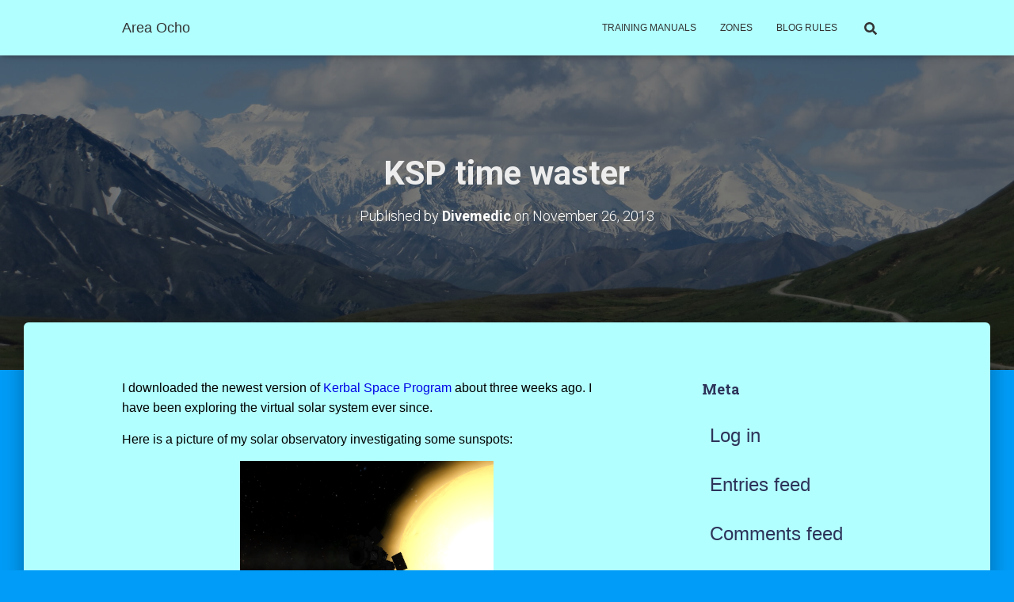

--- FILE ---
content_type: text/html; charset=UTF-8
request_url: https://areaocho.com/ksp-time-waster/
body_size: 17312
content:
<!DOCTYPE html>
<html lang="en-US">

<head>
	<meta charset='UTF-8'>
	<meta name="viewport" content="width=device-width, initial-scale=1">
	<link rel="profile" href="http://gmpg.org/xfn/11">
		<title>KSP time waster &#8211; Area Ocho</title>
<meta name='robots' content='max-image-preview:large' />
	<style>img:is([sizes="auto" i], [sizes^="auto," i]) { contain-intrinsic-size: 3000px 1500px }</style>
	<link rel='dns-prefetch' href='//fonts.googleapis.com' />
<link rel="alternate" type="application/rss+xml" title="Area Ocho &raquo; Feed" href="https://areaocho.com/feed/" />
<link rel="alternate" type="application/rss+xml" title="Area Ocho &raquo; Comments Feed" href="https://areaocho.com/comments/feed/" />
<link rel="alternate" type="application/rss+xml" title="Area Ocho &raquo; KSP time waster Comments Feed" href="https://areaocho.com/ksp-time-waster/feed/" />
<script type="text/javascript">
/* <![CDATA[ */
window._wpemojiSettings = {"baseUrl":"https:\/\/s.w.org\/images\/core\/emoji\/15.0.3\/72x72\/","ext":".png","svgUrl":"https:\/\/s.w.org\/images\/core\/emoji\/15.0.3\/svg\/","svgExt":".svg","source":{"concatemoji":"https:\/\/areaocho.com\/wp-includes\/js\/wp-emoji-release.min.js?ver=6.7.4"}};
/*! This file is auto-generated */
!function(i,n){var o,s,e;function c(e){try{var t={supportTests:e,timestamp:(new Date).valueOf()};sessionStorage.setItem(o,JSON.stringify(t))}catch(e){}}function p(e,t,n){e.clearRect(0,0,e.canvas.width,e.canvas.height),e.fillText(t,0,0);var t=new Uint32Array(e.getImageData(0,0,e.canvas.width,e.canvas.height).data),r=(e.clearRect(0,0,e.canvas.width,e.canvas.height),e.fillText(n,0,0),new Uint32Array(e.getImageData(0,0,e.canvas.width,e.canvas.height).data));return t.every(function(e,t){return e===r[t]})}function u(e,t,n){switch(t){case"flag":return n(e,"\ud83c\udff3\ufe0f\u200d\u26a7\ufe0f","\ud83c\udff3\ufe0f\u200b\u26a7\ufe0f")?!1:!n(e,"\ud83c\uddfa\ud83c\uddf3","\ud83c\uddfa\u200b\ud83c\uddf3")&&!n(e,"\ud83c\udff4\udb40\udc67\udb40\udc62\udb40\udc65\udb40\udc6e\udb40\udc67\udb40\udc7f","\ud83c\udff4\u200b\udb40\udc67\u200b\udb40\udc62\u200b\udb40\udc65\u200b\udb40\udc6e\u200b\udb40\udc67\u200b\udb40\udc7f");case"emoji":return!n(e,"\ud83d\udc26\u200d\u2b1b","\ud83d\udc26\u200b\u2b1b")}return!1}function f(e,t,n){var r="undefined"!=typeof WorkerGlobalScope&&self instanceof WorkerGlobalScope?new OffscreenCanvas(300,150):i.createElement("canvas"),a=r.getContext("2d",{willReadFrequently:!0}),o=(a.textBaseline="top",a.font="600 32px Arial",{});return e.forEach(function(e){o[e]=t(a,e,n)}),o}function t(e){var t=i.createElement("script");t.src=e,t.defer=!0,i.head.appendChild(t)}"undefined"!=typeof Promise&&(o="wpEmojiSettingsSupports",s=["flag","emoji"],n.supports={everything:!0,everythingExceptFlag:!0},e=new Promise(function(e){i.addEventListener("DOMContentLoaded",e,{once:!0})}),new Promise(function(t){var n=function(){try{var e=JSON.parse(sessionStorage.getItem(o));if("object"==typeof e&&"number"==typeof e.timestamp&&(new Date).valueOf()<e.timestamp+604800&&"object"==typeof e.supportTests)return e.supportTests}catch(e){}return null}();if(!n){if("undefined"!=typeof Worker&&"undefined"!=typeof OffscreenCanvas&&"undefined"!=typeof URL&&URL.createObjectURL&&"undefined"!=typeof Blob)try{var e="postMessage("+f.toString()+"("+[JSON.stringify(s),u.toString(),p.toString()].join(",")+"));",r=new Blob([e],{type:"text/javascript"}),a=new Worker(URL.createObjectURL(r),{name:"wpTestEmojiSupports"});return void(a.onmessage=function(e){c(n=e.data),a.terminate(),t(n)})}catch(e){}c(n=f(s,u,p))}t(n)}).then(function(e){for(var t in e)n.supports[t]=e[t],n.supports.everything=n.supports.everything&&n.supports[t],"flag"!==t&&(n.supports.everythingExceptFlag=n.supports.everythingExceptFlag&&n.supports[t]);n.supports.everythingExceptFlag=n.supports.everythingExceptFlag&&!n.supports.flag,n.DOMReady=!1,n.readyCallback=function(){n.DOMReady=!0}}).then(function(){return e}).then(function(){var e;n.supports.everything||(n.readyCallback(),(e=n.source||{}).concatemoji?t(e.concatemoji):e.wpemoji&&e.twemoji&&(t(e.twemoji),t(e.wpemoji)))}))}((window,document),window._wpemojiSettings);
/* ]]> */
</script>

<style id='wp-emoji-styles-inline-css' type='text/css'>

	img.wp-smiley, img.emoji {
		display: inline !important;
		border: none !important;
		box-shadow: none !important;
		height: 1em !important;
		width: 1em !important;
		margin: 0 0.07em !important;
		vertical-align: -0.1em !important;
		background: none !important;
		padding: 0 !important;
	}
</style>
<link rel='stylesheet' id='wp-block-library-css' href='https://areaocho.com/wp-includes/css/dist/block-library/style.min.css?ver=6.7.4' type='text/css' media='all' />
<style id='classic-theme-styles-inline-css' type='text/css'>
/*! This file is auto-generated */
.wp-block-button__link{color:#fff;background-color:#32373c;border-radius:9999px;box-shadow:none;text-decoration:none;padding:calc(.667em + 2px) calc(1.333em + 2px);font-size:1.125em}.wp-block-file__button{background:#32373c;color:#fff;text-decoration:none}
</style>
<style id='global-styles-inline-css' type='text/css'>
:root{--wp--preset--aspect-ratio--square: 1;--wp--preset--aspect-ratio--4-3: 4/3;--wp--preset--aspect-ratio--3-4: 3/4;--wp--preset--aspect-ratio--3-2: 3/2;--wp--preset--aspect-ratio--2-3: 2/3;--wp--preset--aspect-ratio--16-9: 16/9;--wp--preset--aspect-ratio--9-16: 9/16;--wp--preset--color--black: #000000;--wp--preset--color--cyan-bluish-gray: #abb8c3;--wp--preset--color--white: #ffffff;--wp--preset--color--pale-pink: #f78da7;--wp--preset--color--vivid-red: #cf2e2e;--wp--preset--color--luminous-vivid-orange: #ff6900;--wp--preset--color--luminous-vivid-amber: #fcb900;--wp--preset--color--light-green-cyan: #7bdcb5;--wp--preset--color--vivid-green-cyan: #00d084;--wp--preset--color--pale-cyan-blue: #8ed1fc;--wp--preset--color--vivid-cyan-blue: #0693e3;--wp--preset--color--vivid-purple: #9b51e0;--wp--preset--color--accent: #ff8989;--wp--preset--color--secondary: #2d3359;--wp--preset--color--background-color: #009cf7;--wp--preset--color--header-gradient: #4b81d8;--wp--preset--color--body-color: #0a0000;--wp--preset--color--header-overlay-color: rgba(0,0,0,0.5);--wp--preset--color--header-text-color: #ededed;--wp--preset--color--navbar-background: #b2ffff;--wp--preset--color--navbar-text-color: #333333;--wp--preset--color--navbar-text-color-hover: #c820f7;--wp--preset--color--navbar-transparent-text-color: #ffffff;--wp--preset--gradient--vivid-cyan-blue-to-vivid-purple: linear-gradient(135deg,rgba(6,147,227,1) 0%,rgb(155,81,224) 100%);--wp--preset--gradient--light-green-cyan-to-vivid-green-cyan: linear-gradient(135deg,rgb(122,220,180) 0%,rgb(0,208,130) 100%);--wp--preset--gradient--luminous-vivid-amber-to-luminous-vivid-orange: linear-gradient(135deg,rgba(252,185,0,1) 0%,rgba(255,105,0,1) 100%);--wp--preset--gradient--luminous-vivid-orange-to-vivid-red: linear-gradient(135deg,rgba(255,105,0,1) 0%,rgb(207,46,46) 100%);--wp--preset--gradient--very-light-gray-to-cyan-bluish-gray: linear-gradient(135deg,rgb(238,238,238) 0%,rgb(169,184,195) 100%);--wp--preset--gradient--cool-to-warm-spectrum: linear-gradient(135deg,rgb(74,234,220) 0%,rgb(151,120,209) 20%,rgb(207,42,186) 40%,rgb(238,44,130) 60%,rgb(251,105,98) 80%,rgb(254,248,76) 100%);--wp--preset--gradient--blush-light-purple: linear-gradient(135deg,rgb(255,206,236) 0%,rgb(152,150,240) 100%);--wp--preset--gradient--blush-bordeaux: linear-gradient(135deg,rgb(254,205,165) 0%,rgb(254,45,45) 50%,rgb(107,0,62) 100%);--wp--preset--gradient--luminous-dusk: linear-gradient(135deg,rgb(255,203,112) 0%,rgb(199,81,192) 50%,rgb(65,88,208) 100%);--wp--preset--gradient--pale-ocean: linear-gradient(135deg,rgb(255,245,203) 0%,rgb(182,227,212) 50%,rgb(51,167,181) 100%);--wp--preset--gradient--electric-grass: linear-gradient(135deg,rgb(202,248,128) 0%,rgb(113,206,126) 100%);--wp--preset--gradient--midnight: linear-gradient(135deg,rgb(2,3,129) 0%,rgb(40,116,252) 100%);--wp--preset--font-size--small: 13px;--wp--preset--font-size--medium: 20px;--wp--preset--font-size--large: 36px;--wp--preset--font-size--x-large: 42px;--wp--preset--spacing--20: 0.44rem;--wp--preset--spacing--30: 0.67rem;--wp--preset--spacing--40: 1rem;--wp--preset--spacing--50: 1.5rem;--wp--preset--spacing--60: 2.25rem;--wp--preset--spacing--70: 3.38rem;--wp--preset--spacing--80: 5.06rem;--wp--preset--shadow--natural: 6px 6px 9px rgba(0, 0, 0, 0.2);--wp--preset--shadow--deep: 12px 12px 50px rgba(0, 0, 0, 0.4);--wp--preset--shadow--sharp: 6px 6px 0px rgba(0, 0, 0, 0.2);--wp--preset--shadow--outlined: 6px 6px 0px -3px rgba(255, 255, 255, 1), 6px 6px rgba(0, 0, 0, 1);--wp--preset--shadow--crisp: 6px 6px 0px rgba(0, 0, 0, 1);}:where(.is-layout-flex){gap: 0.5em;}:where(.is-layout-grid){gap: 0.5em;}body .is-layout-flex{display: flex;}.is-layout-flex{flex-wrap: wrap;align-items: center;}.is-layout-flex > :is(*, div){margin: 0;}body .is-layout-grid{display: grid;}.is-layout-grid > :is(*, div){margin: 0;}:where(.wp-block-columns.is-layout-flex){gap: 2em;}:where(.wp-block-columns.is-layout-grid){gap: 2em;}:where(.wp-block-post-template.is-layout-flex){gap: 1.25em;}:where(.wp-block-post-template.is-layout-grid){gap: 1.25em;}.has-black-color{color: var(--wp--preset--color--black) !important;}.has-cyan-bluish-gray-color{color: var(--wp--preset--color--cyan-bluish-gray) !important;}.has-white-color{color: var(--wp--preset--color--white) !important;}.has-pale-pink-color{color: var(--wp--preset--color--pale-pink) !important;}.has-vivid-red-color{color: var(--wp--preset--color--vivid-red) !important;}.has-luminous-vivid-orange-color{color: var(--wp--preset--color--luminous-vivid-orange) !important;}.has-luminous-vivid-amber-color{color: var(--wp--preset--color--luminous-vivid-amber) !important;}.has-light-green-cyan-color{color: var(--wp--preset--color--light-green-cyan) !important;}.has-vivid-green-cyan-color{color: var(--wp--preset--color--vivid-green-cyan) !important;}.has-pale-cyan-blue-color{color: var(--wp--preset--color--pale-cyan-blue) !important;}.has-vivid-cyan-blue-color{color: var(--wp--preset--color--vivid-cyan-blue) !important;}.has-vivid-purple-color{color: var(--wp--preset--color--vivid-purple) !important;}.has-black-background-color{background-color: var(--wp--preset--color--black) !important;}.has-cyan-bluish-gray-background-color{background-color: var(--wp--preset--color--cyan-bluish-gray) !important;}.has-white-background-color{background-color: var(--wp--preset--color--white) !important;}.has-pale-pink-background-color{background-color: var(--wp--preset--color--pale-pink) !important;}.has-vivid-red-background-color{background-color: var(--wp--preset--color--vivid-red) !important;}.has-luminous-vivid-orange-background-color{background-color: var(--wp--preset--color--luminous-vivid-orange) !important;}.has-luminous-vivid-amber-background-color{background-color: var(--wp--preset--color--luminous-vivid-amber) !important;}.has-light-green-cyan-background-color{background-color: var(--wp--preset--color--light-green-cyan) !important;}.has-vivid-green-cyan-background-color{background-color: var(--wp--preset--color--vivid-green-cyan) !important;}.has-pale-cyan-blue-background-color{background-color: var(--wp--preset--color--pale-cyan-blue) !important;}.has-vivid-cyan-blue-background-color{background-color: var(--wp--preset--color--vivid-cyan-blue) !important;}.has-vivid-purple-background-color{background-color: var(--wp--preset--color--vivid-purple) !important;}.has-black-border-color{border-color: var(--wp--preset--color--black) !important;}.has-cyan-bluish-gray-border-color{border-color: var(--wp--preset--color--cyan-bluish-gray) !important;}.has-white-border-color{border-color: var(--wp--preset--color--white) !important;}.has-pale-pink-border-color{border-color: var(--wp--preset--color--pale-pink) !important;}.has-vivid-red-border-color{border-color: var(--wp--preset--color--vivid-red) !important;}.has-luminous-vivid-orange-border-color{border-color: var(--wp--preset--color--luminous-vivid-orange) !important;}.has-luminous-vivid-amber-border-color{border-color: var(--wp--preset--color--luminous-vivid-amber) !important;}.has-light-green-cyan-border-color{border-color: var(--wp--preset--color--light-green-cyan) !important;}.has-vivid-green-cyan-border-color{border-color: var(--wp--preset--color--vivid-green-cyan) !important;}.has-pale-cyan-blue-border-color{border-color: var(--wp--preset--color--pale-cyan-blue) !important;}.has-vivid-cyan-blue-border-color{border-color: var(--wp--preset--color--vivid-cyan-blue) !important;}.has-vivid-purple-border-color{border-color: var(--wp--preset--color--vivid-purple) !important;}.has-vivid-cyan-blue-to-vivid-purple-gradient-background{background: var(--wp--preset--gradient--vivid-cyan-blue-to-vivid-purple) !important;}.has-light-green-cyan-to-vivid-green-cyan-gradient-background{background: var(--wp--preset--gradient--light-green-cyan-to-vivid-green-cyan) !important;}.has-luminous-vivid-amber-to-luminous-vivid-orange-gradient-background{background: var(--wp--preset--gradient--luminous-vivid-amber-to-luminous-vivid-orange) !important;}.has-luminous-vivid-orange-to-vivid-red-gradient-background{background: var(--wp--preset--gradient--luminous-vivid-orange-to-vivid-red) !important;}.has-very-light-gray-to-cyan-bluish-gray-gradient-background{background: var(--wp--preset--gradient--very-light-gray-to-cyan-bluish-gray) !important;}.has-cool-to-warm-spectrum-gradient-background{background: var(--wp--preset--gradient--cool-to-warm-spectrum) !important;}.has-blush-light-purple-gradient-background{background: var(--wp--preset--gradient--blush-light-purple) !important;}.has-blush-bordeaux-gradient-background{background: var(--wp--preset--gradient--blush-bordeaux) !important;}.has-luminous-dusk-gradient-background{background: var(--wp--preset--gradient--luminous-dusk) !important;}.has-pale-ocean-gradient-background{background: var(--wp--preset--gradient--pale-ocean) !important;}.has-electric-grass-gradient-background{background: var(--wp--preset--gradient--electric-grass) !important;}.has-midnight-gradient-background{background: var(--wp--preset--gradient--midnight) !important;}.has-small-font-size{font-size: var(--wp--preset--font-size--small) !important;}.has-medium-font-size{font-size: var(--wp--preset--font-size--medium) !important;}.has-large-font-size{font-size: var(--wp--preset--font-size--large) !important;}.has-x-large-font-size{font-size: var(--wp--preset--font-size--x-large) !important;}
:where(.wp-block-post-template.is-layout-flex){gap: 1.25em;}:where(.wp-block-post-template.is-layout-grid){gap: 1.25em;}
:where(.wp-block-columns.is-layout-flex){gap: 2em;}:where(.wp-block-columns.is-layout-grid){gap: 2em;}
:root :where(.wp-block-pullquote){font-size: 1.5em;line-height: 1.6;}
</style>
<link rel='stylesheet' id='advanced-page-visit-counter-css' href='https://areaocho.com/wp-content/plugins/advanced-page-visit-counter/public/css/advanced-page-visit-counter-public.css?ver=6.4.3' type='text/css' media='all' />
<link rel='stylesheet' id='dashicons-css' href='https://areaocho.com/wp-includes/css/dashicons.min.css?ver=6.7.4' type='text/css' media='all' />
<link rel='stylesheet' id='post-views-counter-frontend-css' href='https://areaocho.com/wp-content/plugins/post-views-counter/css/frontend.min.css?ver=1.3.13' type='text/css' media='all' />
<link rel='stylesheet' id='bootstrap-css' href='https://areaocho.com/wp-content/themes/hestia-pro/assets/bootstrap/css/bootstrap.min.css?ver=1.0.2' type='text/css' media='all' />
<link rel='stylesheet' id='hestia-font-sizes-css' href='https://areaocho.com/wp-content/themes/hestia-pro/assets/css/font-sizes.min.css?ver=3.0.24' type='text/css' media='all' />
<link rel='stylesheet' id='hestia_style-css' href='https://areaocho.com/wp-content/themes/hestia-pro/style.min.css?ver=3.0.24' type='text/css' media='all' />
<style id='hestia_style-inline-css' type='text/css'>
.hestia-top-bar,.hestia-top-bar .widget.widget_shopping_cart .cart_list{background-color:#363537}.hestia-top-bar .widget .label-floating input[type=search]:-webkit-autofill{-webkit-box-shadow:inset 0 0 0 9999px #363537}.hestia-top-bar,.hestia-top-bar .widget .label-floating input[type=search],.hestia-top-bar .widget.widget_search form.form-group:before,.hestia-top-bar .widget.widget_product_search form.form-group:before,.hestia-top-bar .widget.widget_shopping_cart:before{color:#fff}.hestia-top-bar .widget .label-floating input[type=search]{-webkit-text-fill-color:#fff !important}.hestia-top-bar div.widget.widget_shopping_cart:before,.hestia-top-bar .widget.widget_product_search form.form-group:before,.hestia-top-bar .widget.widget_search form.form-group:before{background-color:#fff}.hestia-top-bar a,.hestia-top-bar .top-bar-nav li a{color:#fff}.hestia-top-bar ul li a[href*="mailto:"]:before,.hestia-top-bar ul li a[href*="tel:"]:before{background-color:#fff}.hestia-top-bar a:hover,.hestia-top-bar .top-bar-nav li a:hover{color:#eee}.hestia-top-bar ul li:hover a[href*="mailto:"]:before,.hestia-top-bar ul li:hover a[href*="tel:"]:before{background-color:#eee}
body,ul,.tooltip-inner{font-family:Trebuchet MS,Helvetica,sans-serif}
@media(min-width:769px){.page-header.header-small .hestia-title,.page-header.header-small .title,h1.hestia-title.title-in-content,.main article.section .has-title-font-size{font-size:42px}}@media(max-width:768px){.page-header.header-small .hestia-title,.page-header.header-small .title,h1.hestia-title.title-in-content,.main article.section .has-title-font-size{font-size:26px}}@media(max-width:480px){.page-header.header-small .hestia-title,.page-header.header-small .title,h1.hestia-title.title-in-content,.main article.section .has-title-font-size{font-size:26px}}@media(min-width:769px){.single-post-wrap h1:not(.title-in-content),.page-content-wrap h1:not(.title-in-content),.page-template-template-fullwidth article h1:not(.title-in-content){font-size:39px}.single-post-wrap h2,.page-content-wrap h2,.page-template-template-fullwidth article h2,.main article.section .has-heading-font-size{font-size:34px}.single-post-wrap h3,.page-content-wrap h3,.page-template-template-fullwidth article h3{font-size:29px}.single-post-wrap h4,.page-content-wrap h4,.page-template-template-fullwidth article h4{font-size:24px}.single-post-wrap h5,.page-content-wrap h5,.page-template-template-fullwidth article h5{font-size:20px}.single-post-wrap h6,.page-content-wrap h6,.page-template-template-fullwidth article h6{font-size:15px}}@media(max-width:768px){.single-post-wrap h1:not(.title-in-content),.page-content-wrap h1:not(.title-in-content),.page-template-template-fullwidth article h1:not(.title-in-content){font-size:30px}.single-post-wrap h2,.page-content-wrap h2,.page-template-template-fullwidth article h2,.main article.section .has-heading-font-size{font-size:28px}.single-post-wrap h3,.page-content-wrap h3,.page-template-template-fullwidth article h3{font-size:24px}.single-post-wrap h4,.page-content-wrap h4,.page-template-template-fullwidth article h4{font-size:22px}.single-post-wrap h5,.page-content-wrap h5,.page-template-template-fullwidth article h5{font-size:20px}.single-post-wrap h6,.page-content-wrap h6,.page-template-template-fullwidth article h6{font-size:18px}}@media(max-width:480px){.single-post-wrap h1:not(.title-in-content),.page-content-wrap h1:not(.title-in-content),.page-template-template-fullwidth article h1:not(.title-in-content){font-size:30px}.single-post-wrap h2,.page-content-wrap h2,.page-template-template-fullwidth article h2,.main article.section .has-heading-font-size{font-size:28px}.single-post-wrap h3,.page-content-wrap h3,.page-template-template-fullwidth article h3{font-size:24px}.single-post-wrap h4,.page-content-wrap h4,.page-template-template-fullwidth article h4{font-size:22px}.single-post-wrap h5,.page-content-wrap h5,.page-template-template-fullwidth article h5{font-size:20px}.single-post-wrap h6,.page-content-wrap h6,.page-template-template-fullwidth article h6{font-size:18px}}@media(min-width:769px){.single-post-wrap,.page-content-wrap,.single-post-wrap ul,.page-content-wrap ul,.single-post-wrap ol,.page-content-wrap ol,.single-post-wrap dl,.page-content-wrap dl,.single-post-wrap table,.page-content-wrap table,.page-template-template-fullwidth article,.main article.section .has-body-font-size{font-size:16px}}@media(max-width:768px){.single-post-wrap,.page-content-wrap,.single-post-wrap ul,.page-content-wrap ul,.single-post-wrap ol,.page-content-wrap ol,.single-post-wrap dl,.page-content-wrap dl,.single-post-wrap table,.page-content-wrap table,.page-template-template-fullwidth article,.main article.section .has-body-font-size{font-size:16px}}@media(max-width:480px){.single-post-wrap,.page-content-wrap,.single-post-wrap ul,.page-content-wrap ul,.single-post-wrap ol,.page-content-wrap ol,.single-post-wrap dl,.page-content-wrap dl,.single-post-wrap table,.page-content-wrap table,.page-template-template-fullwidth article,.main article.section .has-body-font-size{font-size:16px}}@media(min-width:769px){#carousel-hestia-generic .hestia-title{font-size:67px}#carousel-hestia-generic span.sub-title{font-size:18px}#carousel-hestia-generic .btn{font-size:14px}}@media(max-width:768px){#carousel-hestia-generic .hestia-title{font-size:36px}#carousel-hestia-generic span.sub-title{font-size:18px}#carousel-hestia-generic .btn{font-size:14px}}@media(max-width:480px){#carousel-hestia-generic .hestia-title{font-size:36px}#carousel-hestia-generic span.sub-title{font-size:18px}#carousel-hestia-generic .btn{font-size:14px}}@media(min-width:769px){section.hestia-team p.card-description,section.hestia-pricing p.text-gray,section.hestia-testimonials p.card-description,section.hestia-blogs p.card-description,.section.related-posts p.card-description,.hestia-contact p,section.hestia-features .hestia-info p,section.hestia-shop .card-description p{font-size:14px}section.hestia-shop h6.category,section.hestia-work .label-primary,section.hestia-team h6.category,section.hestia-pricing .card-pricing h6.category,section.hestia-testimonials h6.category,section.hestia-blogs h6.category,.section.related-posts h6.category{font-size:12px}}@media(max-width:768px){section.hestia-team p.card-description,section.hestia-pricing p.text-gray,section.hestia-testimonials p.card-description,section.hestia-blogs p.card-description,.section.related-posts p.card-description,.hestia-contact p,section.hestia-features .hestia-info p,section.hestia-shop .card-description p{font-size:14px}section.hestia-shop h6.category,section.hestia-work .label-primary,section.hestia-team h6.category,section.hestia-pricing .card-pricing h6.category,section.hestia-testimonials h6.category,section.hestia-blogs h6.category,.section.related-posts h6.category{font-size:12px}}@media(max-width:480px){section.hestia-team p.card-description,section.hestia-pricing p.text-gray,section.hestia-testimonials p.card-description,section.hestia-blogs p.card-description,.section.related-posts p.card-description,.hestia-contact p,section.hestia-features .hestia-info p,section.hestia-shop .card-description p{font-size:14px}section.hestia-shop h6.category,section.hestia-work .label-primary,section.hestia-team h6.category,section.hestia-pricing .card-pricing h6.category,section.hestia-testimonials h6.category,section.hestia-blogs h6.category,.section.related-posts h6.category{font-size:12px}}
div.container{width:1003px}@media(max-width:768px){div.container{width:525px}}@media(max-width:480px){div.container{width:301px}}
@media(min-width:992px){.blog-sidebar-wrapper:not(.no-variable-width){width:27%;display:inline-block}.single-post-container,.blog-posts-wrap,.archive-post-wrap{width:64.66666667%}.page-content-wrap{width:73%}.blog-sidebar-wrapper:not(.no-variable-width){width:27%}}
a,.navbar .dropdown-menu li:hover>a,.navbar .dropdown-menu li:focus>a,.navbar .dropdown-menu li:active>a,.navbar .navbar-nav>li .dropdown-menu li:hover>a,body:not(.home) .navbar-default .navbar-nav>.active:not(.btn)>a,body:not(.home) .navbar-default .navbar-nav>.active:not(.btn)>a:hover,body:not(.home) .navbar-default .navbar-nav>.active:not(.btn)>a:focus,a:hover,.card-blog a.moretag:hover,.card-blog a.more-link:hover,.widget a:hover,.has-text-color.has-accent-color,p.has-text-color a{color:#ff8989}.svg-text-color{fill:#ff8989}.pagination span.current,.pagination span.current:focus,.pagination span.current:hover{border-color:#ff8989}button,button:hover,.woocommerce .track_order button[type="submit"],.woocommerce .track_order button[type="submit"]:hover,div.wpforms-container .wpforms-form button[type=submit].wpforms-submit,div.wpforms-container .wpforms-form button[type=submit].wpforms-submit:hover,input[type="button"],input[type="button"]:hover,input[type="submit"],input[type="submit"]:hover,input#searchsubmit,.pagination span.current,.pagination span.current:focus,.pagination span.current:hover,.btn.btn-primary,.btn.btn-primary:link,.btn.btn-primary:hover,.btn.btn-primary:focus,.btn.btn-primary:active,.btn.btn-primary.active,.btn.btn-primary.active:focus,.btn.btn-primary.active:hover,.btn.btn-primary:active:hover,.btn.btn-primary:active:focus,.btn.btn-primary:active:hover,.hestia-sidebar-open.btn.btn-rose,.hestia-sidebar-close.btn.btn-rose,.hestia-sidebar-open.btn.btn-rose:hover,.hestia-sidebar-close.btn.btn-rose:hover,.hestia-sidebar-open.btn.btn-rose:focus,.hestia-sidebar-close.btn.btn-rose:focus,.label.label-primary,.hestia-work .portfolio-item:nth-child(6n+1) .label,.nav-cart .nav-cart-content .widget .buttons .button,.has-accent-background-color[class*="has-background"]{background-color:#ff8989}@media(max-width:768px){.navbar-default .navbar-nav>li>a:hover,.navbar-default .navbar-nav>li>a:focus,.navbar .navbar-nav .dropdown .dropdown-menu li a:hover,.navbar .navbar-nav .dropdown .dropdown-menu li a:focus,.navbar button.navbar-toggle:hover,.navbar .navbar-nav li:hover>a i{color:#ff8989}}body:not(.woocommerce-page) button:not([class^="fl-"]):not(.hestia-scroll-to-top):not(.navbar-toggle):not(.close),body:not(.woocommerce-page) .button:not([class^="fl-"]):not(hestia-scroll-to-top):not(.navbar-toggle):not(.add_to_cart_button):not(.product_type_grouped):not(.product_type_external),div.wpforms-container .wpforms-form button[type=submit].wpforms-submit,input[type="submit"],input[type="button"],.btn.btn-primary,.widget_product_search button[type="submit"],.hestia-sidebar-open.btn.btn-rose,.hestia-sidebar-close.btn.btn-rose,.everest-forms button[type=submit].everest-forms-submit-button{-webkit-box-shadow:0 2px 2px 0 rgba(255,137,137,0.14),0 3px 1px -2px rgba(255,137,137,0.2),0 1px 5px 0 rgba(255,137,137,0.12);box-shadow:0 2px 2px 0 rgba(255,137,137,0.14),0 3px 1px -2px rgba(255,137,137,0.2),0 1px 5px 0 rgba(255,137,137,0.12)}.card .header-primary,.card .content-primary,.everest-forms button[type=submit].everest-forms-submit-button{background:#ff8989}body:not(.woocommerce-page) .button:not([class^="fl-"]):not(.hestia-scroll-to-top):not(.navbar-toggle):not(.add_to_cart_button):hover,body:not(.woocommerce-page) button:not([class^="fl-"]):not(.hestia-scroll-to-top):not(.navbar-toggle):not(.close):hover,div.wpforms-container .wpforms-form button[type=submit].wpforms-submit:hover,input[type="submit"]:hover,input[type="button"]:hover,input#searchsubmit:hover,.widget_product_search button[type="submit"]:hover,.pagination span.current,.btn.btn-primary:hover,.btn.btn-primary:focus,.btn.btn-primary:active,.btn.btn-primary.active,.btn.btn-primary:active:focus,.btn.btn-primary:active:hover,.hestia-sidebar-open.btn.btn-rose:hover,.hestia-sidebar-close.btn.btn-rose:hover,.pagination span.current:hover,.everest-forms button[type=submit].everest-forms-submit-button:hover,.everest-forms button[type=submit].everest-forms-submit-button:focus,.everest-forms button[type=submit].everest-forms-submit-button:active{-webkit-box-shadow:0 14px 26px -12px rgba(255,137,137,0.42),0 4px 23px 0 rgba(0,0,0,0.12),0 8px 10px -5px rgba(255,137,137,0.2);box-shadow:0 14px 26px -12px rgba(255,137,137,0.42),0 4px 23px 0 rgba(0,0,0,0.12),0 8px 10px -5px rgba(255,137,137,0.2);color:#fff}.form-group.is-focused .form-control{background-image:-webkit-gradient(linear,left top,left bottom,from(#ff8989),to(#ff8989)),-webkit-gradient(linear,left top,left bottom,from(#d2d2d2),to(#d2d2d2));background-image:-webkit-linear-gradient(linear,left top,left bottom,from(#ff8989),to(#ff8989)),-webkit-linear-gradient(linear,left top,left bottom,from(#d2d2d2),to(#d2d2d2));background-image:linear-gradient(linear,left top,left bottom,from(#ff8989),to(#ff8989)),linear-gradient(linear,left top,left bottom,from(#d2d2d2),to(#d2d2d2))}.navbar:not(.navbar-transparent) li:not(.btn):hover>a,.navbar li.on-section:not(.btn)>a,.navbar.full-screen-menu.navbar-transparent li:not(.btn):hover>a,.navbar.full-screen-menu .navbar-toggle:hover,.navbar:not(.navbar-transparent) .nav-cart:hover,.navbar:not(.navbar-transparent) .hestia-toggle-search:hover{color:#ff8989}.header-filter-gradient{background:linear-gradient(45deg,rgba(75,129,216,1) 0,rgb(141,157,195) 100%)}.has-text-color.has-header-gradient-color{color:#4b81d8}.has-header-gradient-background-color[class*="has-background"]{background-color:#4b81d8}.has-text-color.has-background-color-color{color:#009cf7}.has-background-color-background-color[class*="has-background"]{background-color:#009cf7}
.title,.title a,.card-title,.card-title a,.card-title a:hover,.info-title,.info-title a,.footer-brand,.footer-brand a,.media .media-heading,.media .media-heading a,.hestia-info .info-title,.card-blog a.moretag,.card-blog a.more-link,.card .author a,.hestia-about:not(.section-image) h1,.hestia-about:not(.section-image) h2,.hestia-about:not(.section-image) h3,.hestia-about:not(.section-image) h4,.hestia-about:not(.section-image) h5,aside .widget h5,aside .widget a,.woocommerce ul.products[class*="columns-"] li.product-category h2,.woocommerce #reviews #comments ol.commentlist li .comment-text p.meta .woocommerce-review__author,.has-text-color.has-secondary-color{color:#2d3359}.has-secondary-background-color[class*="has-background"]{background-color:#2d3359}.description,.card-description,.footer-big,.hestia-features .hestia-info p,.text-gray,.hestia-about:not(.section-image) p,.hestia-about:not(.section-image) h6,.has-text-color.has-body-color-color{color:#0a0000}.has-body-color-background-color[class*="has-background"]{background-color:#0a0000}.header-filter:before,.has-header-overlay-color-background-color[class*="has-background"]{background-color:rgba(0,0,0,0.5)}.has-text-color.has-header-overlay-color-color{color:rgba(0,0,0,0.5)}.page-header,.page-header .hestia-title,.page-header .sub-title,.has-text-color.has-header-text-color-color{color:#ededed}.has-header-text-color-background-color[class*="has-background"]{background-color:#ededed}@media( max-width:768px){.header>.navbar,.navbar.navbar-fixed-top .navbar-collapse{background-color:#b2ffff}}.navbar:not(.navbar-transparent),.navbar .dropdown-menu,.nav-cart .nav-cart-content .widget,.has-navbar-background-background-color[class*="has-background"]{background-color:#b2ffff}@media( min-width:769px){.navbar.full-screen-menu .nav.navbar-nav{background-color:rgba(178,255,255,0.9)}}.has-navbar-background-color[class*="has-background"]{color:#b2ffff}@media( min-width:769px){.navbar.navbar-transparent .navbar-brand,.navbar.navbar-transparent .navbar-nav>li:not(.btn)>a,.navbar.navbar-transparent .navbar-nav>.active>a,.navbar.navbar-transparent.full-screen-menu .navbar-toggle,.navbar.navbar-transparent:not(.full-screen-menu) .nav-cart-icon,.navbar.navbar-transparent.full-screen-menu li.responsive-nav-cart>a.nav-cart-icon,.navbar.navbar-transparent .hestia-toggle-search,.navbar.navbar-transparent .header-widgets-wrapper ul li a[href*="mailto:"],.navbar.navbar-transparent .header-widgets-wrapper ul li a[href*="tel:"]{color:#fff}}.navbar.navbar-transparent .hestia-toggle-search svg{fill:#fff}.has-text-color.has-navbar-transparent-text-color-color{color:#fff}.has-navbar-transparent-text-color-background-color[class*="has-background"],.navbar.navbar-transparent .header-widgets-wrapper ul li a[href*="mailto:"]:before,.navbar.navbar-transparent .header-widgets-wrapper ul li a[href*="tel:"]:before{background-color:#fff}@media( min-width:769px){.menu-open .navbar.full-screen-menu.navbar-transparent .navbar-toggle,.navbar:not(.navbar-transparent) .navbar-brand,.navbar:not(.navbar-transparent) li:not(.btn)>a,.navbar.navbar-transparent.full-screen-menu li:not(.btn):not(.nav-cart)>a,.navbar.navbar-transparent .dropdown-menu li:not(.btn)>a,.hestia-mm-heading,.hestia-mm-description,.navbar:not(.navbar-transparent) .navbar-nav>.active>a,.navbar:not(.navbar-transparent).full-screen-menu .navbar-toggle,.navbar .nav-cart-icon,.navbar:not(.navbar-transparent) .hestia-toggle-search,.navbar.navbar-transparent .nav-cart .nav-cart-content .widget li a,.navbar .navbar-nav>li .dropdown-menu li.active>a{color:#333}}@media( max-width:768px){.navbar.navbar-default .navbar-brand,.navbar.navbar-default .navbar-nav li:not(.btn).menu-item>a,.navbar.navbar-default .navbar-nav .menu-item.active>a,.navbar.navbar-default .navbar-toggle,.navbar.navbar-default .navbar-toggle,.navbar.navbar-default .responsive-nav-cart a,.navbar.navbar-default .nav-cart .nav-cart-content a,.navbar.navbar-default .hestia-toggle-search,.hestia-mm-heading,.hestia-mm-description{color:#333}.navbar .navbar-nav .dropdown:not(.btn) a .caret svg{fill:#333}.navbar .navbar-nav .dropdown:not(.btn) a .caret{border-color:#333}}.has-text-color.has-navbar-text-color-color{color:#333}.has-navbar-text-color-background-color[class*="has-background"]{background-color:#333}.navbar:not(.navbar-transparent) .header-widgets-wrapper ul li a[href*="mailto:"]:before,.navbar:not(.navbar-transparent) .header-widgets-wrapper ul li a[href*="tel:"]:before{background-color:#333}.hestia-toggle-search svg{fill:#333}.navbar.navbar-default:not(.navbar-transparent) li:not(.btn):hover>a,.navbar.navbar-default.navbar-transparent .dropdown-menu:not(.btn) li:not(.btn):hover>a,.navbar.navbar-default:not(.navbar-transparent) li:not(.btn):hover>a i,.navbar.navbar-default:not(.navbar-transparent) .navbar-toggle:hover,.navbar.navbar-default:not(.full-screen-menu) .nav-cart-icon .nav-cart-content a:hover,.navbar.navbar-default:not(.navbar-transparent) .hestia-toggle-search:hover,.navbar.navbar-transparent .nav-cart .nav-cart-content .widget li:hover a,.has-text-color.has-navbar-text-color-hover-color{color:#c820f7}.navbar.navbar-default li.on-section:not(.btn)>a{color:#c820f7!important}@media( max-width:768px){.navbar.navbar-default.navbar-transparent li:not(.btn):hover>a,.navbar.navbar-default.navbar-transparent li:not(.btn):hover>a i,.navbar.navbar-default.navbar-transparent .navbar-toggle:hover,.navbar.navbar-default .responsive-nav-cart a:hover .navbar.navbar-default .navbar-toggle:hover{color:#c820f7 !important}}.has-navbar-text-color-hover-background-color[class*="has-background"]{background-color:#c820f7}.navbar:not(.navbar-transparent) .header-widgets-wrapper ul li:hover a[href*="mailto:"]:before,.navbar:not(.navbar-transparent) .header-widgets-wrapper ul li:hover a[href*="tel:"]:before{background-color:#c820f7}.hestia-toggle-search:hover svg{fill:#c820f7}.form-group.is-focused .form-control,div.wpforms-container .wpforms-form .form-group.is-focused .form-control,.nf-form-cont input:not([type=button]):focus,.nf-form-cont select:focus,.nf-form-cont textarea:focus{background-image:-webkit-gradient(linear,left top,left bottom,from(#ff8989),to(#ff8989)),-webkit-gradient(linear,left top,left bottom,from(#d2d2d2),to(#d2d2d2));background-image:-webkit-linear-gradient(linear,left top,left bottom,from(#ff8989),to(#ff8989)),-webkit-linear-gradient(linear,left top,left bottom,from(#d2d2d2),to(#d2d2d2));background-image:linear-gradient(linear,left top,left bottom,from(#ff8989),to(#ff8989)),linear-gradient(linear,left top,left bottom,from(#d2d2d2),to(#d2d2d2))}.navbar.navbar-transparent.full-screen-menu .navbar-collapse .navbar-nav>li:not(.btn)>a:hover{color:#ff8989}.hestia-ajax-loading{border-color:#ff8989}
.btn.btn-primary:not(.colored-button):not(.btn-left):not(.btn-right):not(.btn-just-icon):not(.menu-item),input[type="submit"]:not(.search-submit),body:not(.woocommerce-account) .woocommerce .button.woocommerce-Button,.woocommerce .product button.button,.woocommerce .product button.button.alt,.woocommerce .product #respond input#submit,.woocommerce-cart .blog-post .woocommerce .cart-collaterals .cart_totals .checkout-button,.woocommerce-checkout #payment #place_order,.woocommerce-account.woocommerce-page button.button,.woocommerce .track_order button[type="submit"],.nav-cart .nav-cart-content .widget .buttons .button,.woocommerce a.button.wc-backward,body.woocommerce .wccm-catalog-item a.button,body.woocommerce a.wccm-button.button,form.woocommerce-form-coupon button.button,div.wpforms-container .wpforms-form button[type=submit].wpforms-submit,div.woocommerce a.button.alt,div.woocommerce table.my_account_orders .button,.btn.colored-button,.btn.btn-left,.btn.btn-right,.btn:not(.colored-button):not(.btn-left):not(.btn-right):not(.btn-just-icon):not(.menu-item):not(.hestia-sidebar-open):not(.hestia-sidebar-close){padding-top:15px;padding-bottom:15px;padding-left:33px;padding-right:33px}
.btn.btn-primary:not(.colored-button):not(.btn-left):not(.btn-right):not(.btn-just-icon):not(.menu-item),input[type="submit"]:not(.search-submit),body:not(.woocommerce-account) .woocommerce .button.woocommerce-Button,.woocommerce .product button.button,.woocommerce .product button.button.alt,.woocommerce .product #respond input#submit,.woocommerce-cart .blog-post .woocommerce .cart-collaterals .cart_totals .checkout-button,.woocommerce-checkout #payment #place_order,.woocommerce-account.woocommerce-page button.button,.woocommerce .track_order button[type="submit"],.nav-cart .nav-cart-content .widget .buttons .button,.woocommerce a.button.wc-backward,body.woocommerce .wccm-catalog-item a.button,body.woocommerce a.wccm-button.button,form.woocommerce-form-coupon button.button,div.wpforms-container .wpforms-form button[type=submit].wpforms-submit,div.woocommerce a.button.alt,div.woocommerce table.my_account_orders .button,input[type="submit"].search-submit,.hestia-view-cart-wrapper .added_to_cart.wc-forward,.woocommerce-product-search button,.woocommerce-cart .actions .button,#secondary div[id^=woocommerce_price_filter] .button,.woocommerce div[id^=woocommerce_widget_cart].widget .buttons .button,.searchform input[type=submit],.searchform button,.search-form:not(.media-toolbar-primary) input[type=submit],.search-form:not(.media-toolbar-primary) button,.woocommerce-product-search input[type=submit],.btn.colored-button,.btn.btn-left,.btn.btn-right,.btn:not(.colored-button):not(.btn-left):not(.btn-right):not(.btn-just-icon):not(.menu-item):not(.hestia-sidebar-open):not(.hestia-sidebar-close){border-radius:3px}
.btn:hover{background-color:#858585}
.aos-init[data-aos]{transition-duration:1.25s;-webkit-transition-duration:1.25s;-moz-transition-duration:1.25s;transition-timing-function:ease-out;-webkit-transition-timing-function:ease-out;-moz-transition-timing-function:ease-out;will-change:transform,opacity}.aos-init[data-aos].hestia-table-two{transition-duration:1s;-webkit-transition-duration:1s;-moz-transition-duration:1s}.aos-init[data-aos^=fade][data-aos^=fade]{opacity:0;transition-property:opacity,transform}.aos-init[data-aos^=fade][data-aos^=fade].aos-animate{opacity:1;transform:translate3d(0,0,0)}.aos-init[data-aos=fade-up]{transform:translate3d(0,35px,0)}.aos-init[data-aos=fade-down]{transform:translate3d(0,-35px,0)}.aos-init[data-aos=fade-right]{transform:translate3d(-35px,0,0)}.aos-init[data-aos=fade-left]{transform:translate3d(35px,0,0)}
</style>
<link rel='stylesheet' id='hestia_fonts-css' href='https://fonts.googleapis.com/css?family=Roboto%3A300%2C400%2C500%2C700%7CRoboto+Slab%3A400%2C700&#038;subset=latin%2Clatin-ext&#038;ver=3.0.24' type='text/css' media='all' />
<script type="text/javascript" src="https://areaocho.com/wp-includes/js/jquery/jquery.min.js?ver=3.7.1" id="jquery-core-js"></script>
<script type="text/javascript" src="https://areaocho.com/wp-includes/js/jquery/jquery-migrate.min.js?ver=3.4.1" id="jquery-migrate-js"></script>
<script type="text/javascript" id="advanced-page-visit-counter-js-extra">
/* <![CDATA[ */
var apvc_rest = {"ap_rest_url":"https:\/\/areaocho.com\/wp-json\/","wp_rest":"3b224cf049","ap_cpt":"post"};
/* ]]> */
</script>
<script type="text/javascript" src="https://areaocho.com/wp-content/plugins/advanced-page-visit-counter/public/js/advanced-page-visit-counter-public.js?ver=6.4.3" id="advanced-page-visit-counter-js"></script>
<link rel="https://api.w.org/" href="https://areaocho.com/wp-json/" /><link rel="alternate" title="JSON" type="application/json" href="https://areaocho.com/wp-json/wp/v2/posts/2260" /><link rel="EditURI" type="application/rsd+xml" title="RSD" href="https://areaocho.com/xmlrpc.php?rsd" />
<link rel="canonical" href="https://areaocho.com/ksp-time-waster/" />
<link rel='shortlink' href='https://areaocho.com/?p=2260' />
<link rel="alternate" title="oEmbed (JSON)" type="application/json+oembed" href="https://areaocho.com/wp-json/oembed/1.0/embed?url=https%3A%2F%2Fareaocho.com%2Fksp-time-waster%2F" />
<link rel="alternate" title="oEmbed (XML)" type="text/xml+oembed" href="https://areaocho.com/wp-json/oembed/1.0/embed?url=https%3A%2F%2Fareaocho.com%2Fksp-time-waster%2F&#038;format=xml" />
<style type="text/css">.recentcomments a{display:inline !important;padding:0 !important;margin:0 !important;}</style><style type="text/css" id="custom-background-css">
body.custom-background { background-color: #009cf7; }
</style>
			<style type="text/css" id="wp-custom-css">
			.hestia-blogs {
    background-color: #b2ffff;
}
.post .main {
    background-color: #b2ffff;
    color: #000; font-size: 24px 
}
a {
     color: #0007E5;
}
.widget-title {
    font-size: 10px !important;
    font-weight:bold !important;
}
.widget.widget_text .textwidget, .widget.widget_text .textwidget a {
    font-size: 14px !important;
    line-height: 14px !important;
}		</style>
		</head>

<body class="post-template-default single single-post postid-2260 single-format-standard custom-background blog-post header-layout-default">
		<div class="wrapper post-2260 post type-post status-publish format-standard has-post-thumbnail hentry category-uncategorized default ">
		<header class="header ">
			<div style="display: none"></div>		<nav class="navbar navbar-default navbar-fixed-top  hestia_left navbar-not-transparent">
						<div class="container">
						<div class="navbar-header">
			<div class="title-logo-wrapper">
				<a class="navbar-brand" href="https://areaocho.com/"
						title="Area Ocho">
					<p>Area Ocho</p></a>
			</div>
								<div class="navbar-toggle-wrapper">
						<button type="button" class="navbar-toggle" data-toggle="collapse" data-target="#main-navigation">
				<span class="icon-bar"></span>
				<span class="icon-bar"></span>
				<span class="icon-bar"></span>
				<span class="sr-only">Toggle Navigation</span>
			</button>
					</div>
				</div>
		<div id="main-navigation" class="collapse navbar-collapse"><ul id="menu-more-content" class="nav navbar-nav"><li id="menu-item-9637" class="menu-item menu-item-type-post_type menu-item-object-page menu-item-9637"><a title="Training Manuals" href="https://areaocho.com/training-manuals/">Training Manuals</a></li>
<li id="menu-item-9636" class="menu-item menu-item-type-post_type menu-item-object-page menu-item-9636"><a title="Zones" href="https://areaocho.com/zones/">Zones</a></li>
<li id="menu-item-11783" class="menu-item menu-item-type-post_type menu-item-object-page menu-item-11783"><a title="Blog Rules" href="https://areaocho.com/hestia-front/">Blog Rules</a></li>
<li class="hestia-search-in-menu"><div class="hestia-nav-search"><form role="search" method="get" class="search-form" action="https://areaocho.com/">
				<label>
					<span class="screen-reader-text">Search for:</span>
					<input type="search" class="search-field" placeholder="Search &hellip;" value="" name="s" />
				</label>
				<input type="submit" class="search-submit" value="Search" />
			</form></div><a class="hestia-toggle-search"><svg xmlns="http://www.w3.org/2000/svg" viewBox="0 0 512 512" width="16" height="16"><path d="M505 442.7L405.3 343c-4.5-4.5-10.6-7-17-7H372c27.6-35.3 44-79.7 44-128C416 93.1 322.9 0 208 0S0 93.1 0 208s93.1 208 208 208c48.3 0 92.7-16.4 128-44v16.3c0 6.4 2.5 12.5 7 17l99.7 99.7c9.4 9.4 24.6 9.4 33.9 0l28.3-28.3c9.4-9.4 9.4-24.6.1-34zM208 336c-70.7 0-128-57.2-128-128 0-70.7 57.2-128 128-128 70.7 0 128 57.2 128 128 0 70.7-57.2 128-128 128z"></path></svg></a></li></ul></div>			</div>
					</nav>
				</header>
<div id="primary" class="boxed-layout-header page-header header-small" data-parallax="active" ><div class="container"><div class="row"><div class="col-md-10 col-md-offset-1 text-center"><h1 class="hestia-title entry-title">KSP time waster</h1><h4 class="author">Published by <a href="https://areaocho.com/author/14583007051962299381/" class="vcard author"><strong class="fn">Divemedic</strong></a> on <time class="entry-date published" datetime="2013-11-26T17:06:00-05:00" content="2013-11-26">November 26, 2013</time><time class="updated hestia-hidden" datetime="2021-01-21T00:39:11-05:00">November 26, 2013</time></h4></div></div></div><div class="header-filter" style="background-image: url(https://areaocho.com/wp-content/uploads/2022/10/f323500920-scaled.jpg);"></div></div>
<div class="main  main-raised ">
	<div class="blog-post blog-post-wrapper">
		<div class="container">
			<article id="post-2260" class="section section-text">
	<div class="row">
				<div class="col-md-8 single-post-container" data-layout="sidebar-right">

			<div class="single-post-wrap entry-content"><p>I downloaded the newest version of <a href="https://kerbalspaceprogram.com/" target="_blank" rel="noopener">Kerbal Space Program</a> about three weeks ago. I have been exploring the virtual solar system ever since.</p>
<p>Here is a picture of my solar observatory investigating some sunspots:</p>
<div class="separator" style="clear: both; text-align: center;">
<img fetchpriority="high" decoding="async" border="0" height="240" src="https://areaocho.com/wp-content/uploads/2013/11/screenshot50.png" width="320" /></div>
<p>
It&#8217;s in an orbit that is 280,000 km from the sun.<br />
I have put Kerbonauts on the Mun (moon), and landed probes in the Mars equivalent (<a href="http://wiki.kerbalspaceprogram.com/wiki/Duna" target="_blank" rel="noopener">Duna</a>). I currently have 2 satellites en route to the Jupiter equivalent (<a href="http://wiki.kerbalspaceprogram.com/wiki/Jool" target="_blank" rel="noopener">Jool</a>) and its moons, as well as one to the Ceres equivalent (<a href="http://wiki.kerbalspaceprogram.com/wiki/Dres" target="_blank" rel="noopener">Dres</a>). I sent one to the Mercury equivalent, but it, unfortunately, malfunctioned and was lost. At least it was unmanned. I am also planning a mission to Duna (Mars) and a permanent base on the Mun (Moon).</p>
<p>This is wasting A LOT of my time.</p>
<p></p>
<div class="post-views content-post post-2260 entry-meta">
				<span class="post-views-icon dashicons dashicons-chart-bar"></span> <span class="post-views-label">People who have read this post:</span> <span class="post-views-count">233</span>
			</div></div>
		<div class="section section-blog-info">
			<div class="row">
				<div class="col-md-6">
					<div class="entry-categories">Categories:						<span class="label label-primary"><a href="https://areaocho.com/category/uncategorized/">Uncategorized</a></span>					</div>
									</div>
							</div>
			<hr>
			
<div id="comments" class="section section-comments">
	<div class="row">
		<div class="col-md-12">
			<div class="media-area">
				<h3 class="hestia-title text-center">
					1 Comment				</h3>
						<div class="comment even thread-even depth-1 media"				id="comment-1662">
						<div class="media-body">
				<h4 class="media-heading">
					Tam					<small>
						&#183; November 28, 2013 at 1:22 am					</small>
				</h4>
				<p>I must not I must not I must not&#8230;</p>
<p>It would eat my life.</p>
				<div class="media-footer">
									</div>
			</div>
		</div>
		</li><!-- #comment-## -->
			</div>
			<div class="media-body">
																			<h4 class="no-comments hestia-title text-center">Comments are closed.</h4>
												</div>
		</div>
	</div>
</div>
		</div>
		</div>	<div class="col-md-3 blog-sidebar-wrapper col-md-offset-1">
		<aside id="secondary" class="blog-sidebar" role="complementary">
						<div id="meta-2" class="widget widget_meta"><h5>Meta</h5>
		<ul>
						<li><a href="https://areaocho.com/login/">Log in</a></li>
			<li><a href="https://areaocho.com/feed/">Entries feed</a></li>
			<li><a href="https://areaocho.com/comments/feed/">Comments feed</a></li>

			<li><a href="https://wordpress.org/">WordPress.org</a></li>
		</ul>

		</div><div id="search-2" class="widget widget_search"><h5>Search</h5><form role="search" method="get" class="search-form" action="https://areaocho.com/">
				<label>
					<span class="screen-reader-text">Search for:</span>
					<input type="search" class="search-field" placeholder="Search &hellip;" value="" name="s" />
				</label>
				<input type="submit" class="search-submit" value="Search" />
			</form></div><div id="text-2" class="widget widget_text"><h5>Contact Me</h5>			<div class="textwidget"><p><a href="mailto:Divemedic@areaocho.com">Click here to send me an email</a></p>
</div>
		</div>
		<div id="recent-posts-2" class="widget widget_recent_entries">
		<h5>Recent Posts</h5>
		<ul>
											<li>
					<a href="https://areaocho.com/lets-do-this/">Let&#8217;s Do This</a>
									</li>
											<li>
					<a href="https://areaocho.com/its-done/"> alea iacta est</a>
									</li>
											<li>
					<a href="https://areaocho.com/like-i-said/">Like I Said</a>
									</li>
											<li>
					<a href="https://areaocho.com/7-hours/">7 Hours</a>
									</li>
											<li>
					<a href="https://areaocho.com/losing-a-friend-2/">Losing a Friend</a>
									</li>
					</ul>

		</div><div id="recent-comments-2" class="widget widget_recent_comments"><h5>Recent Comments</h5><ul id="recentcomments"><li class="recentcomments"><span class="comment-author-link">TJ</span> on <a href="https://areaocho.com/its-done/#comment-48602"> alea iacta est</a></li><li class="recentcomments"><span class="comment-author-link">Divemedic</span> on <a href="https://areaocho.com/like-i-said/#comment-48600">Like I Said</a></li><li class="recentcomments"><span class="comment-author-link">Tsgt Joe</span> on <a href="https://areaocho.com/like-i-said/#comment-48599">Like I Said</a></li><li class="recentcomments"><span class="comment-author-link">Anonymous</span> on <a href="https://areaocho.com/like-i-said/#comment-48598">Like I Said</a></li><li class="recentcomments"><span class="comment-author-link">Tom235</span> on <a href="https://areaocho.com/another-point/#comment-48597">Another Point</a></li></ul></div><div id="custom_html-2" class="widget_text widget widget_custom_html"><h5>Donate</h5><div class="textwidget custom-html-widget"><a href=https://www.patreon.com/SectorOcho>If you enjoy reading, please support this blog.</a> </div></div><div id="categories-2" class="widget widget_categories"><h5>Categories</h5>
			<ul>
					<li class="cat-item cat-item-69"><a href="https://areaocho.com/category/1775/">1775</a>
</li>
	<li class="cat-item cat-item-107"><a href="https://areaocho.com/category/training/account-and-info-security/">Account and INFO Security</a>
</li>
	<li class="cat-item cat-item-91"><a href="https://areaocho.com/category/crime/aloha-snackbar/">Aloha Snackbar</a>
</li>
	<li class="cat-item cat-item-66"><a href="https://areaocho.com/category/anti-american-left/">Anti American left</a>
</li>
	<li class="cat-item cat-item-94"><a href="https://areaocho.com/category/antifa/">Antifa</a>
</li>
	<li class="cat-item cat-item-72"><a href="https://areaocho.com/category/anti-american-left/antigun/">Antigun</a>
</li>
	<li class="cat-item cat-item-62"><a href="https://areaocho.com/category/arts-and-crafts/">Arts and Crafts</a>
</li>
	<li class="cat-item cat-item-45"><a href="https://areaocho.com/category/blog-news/">Blog News</a>
</li>
	<li class="cat-item cat-item-88"><a href="https://areaocho.com/category/anti-american-left/cancel-culture/">Cancel Culture</a>
</li>
	<li class="cat-item cat-item-71"><a href="https://areaocho.com/category/insanity/climate-change/">climate change</a>
</li>
	<li class="cat-item cat-item-59"><a href="https://areaocho.com/category/prepping/communications/">Communications</a>
</li>
	<li class="cat-item cat-item-79"><a href="https://areaocho.com/category/anti-american-left/communism/">Communism</a>
</li>
	<li class="cat-item cat-item-100"><a href="https://areaocho.com/category/government/cops/">Cops</a>
</li>
	<li class="cat-item cat-item-53"><a href="https://areaocho.com/category/medical-news/covid/">COVID</a>
</li>
	<li class="cat-item cat-item-77"><a href="https://areaocho.com/category/crime/">Crime</a>
</li>
	<li class="cat-item cat-item-80"><a href="https://areaocho.com/category/government/criminals/">Criminals</a>
</li>
	<li class="cat-item cat-item-95"><a href="https://areaocho.com/category/crime/disney-pedos/">Disney Pedos</a>
</li>
	<li class="cat-item cat-item-81"><a href="https://areaocho.com/category/duty-honor-sacrifice/">Duty, Honor, Sacrifice</a>
</li>
	<li class="cat-item cat-item-67"><a href="https://areaocho.com/category/economics/">economics</a>
</li>
	<li class="cat-item cat-item-63"><a href="https://areaocho.com/category/government/economy/">Economy</a>
</li>
	<li class="cat-item cat-item-74"><a href="https://areaocho.com/category/government/education/">Education</a>
</li>
	<li class="cat-item cat-item-117"><a href="https://areaocho.com/category/prepping/electric-and-power/">Electric and Power</a>
</li>
	<li class="cat-item cat-item-65"><a href="https://areaocho.com/category/government/failure-of-education/">Failure of Education</a>
</li>
	<li class="cat-item cat-item-113"><a href="https://areaocho.com/category/anti-american-left/fake-news/">Fake News</a>
</li>
	<li class="cat-item cat-item-57"><a href="https://areaocho.com/category/training/firearms/">Firearms</a>
</li>
	<li class="cat-item cat-item-101"><a href="https://areaocho.com/category/government/florida-guardian-program/">Florida Guardian Program</a>
</li>
	<li class="cat-item cat-item-96"><a href="https://areaocho.com/category/prepping/food/">Food</a>
</li>
	<li class="cat-item cat-item-68"><a href="https://areaocho.com/category/fun/">fun</a>
</li>
	<li class="cat-item cat-item-90"><a href="https://areaocho.com/category/government/gaming-the-courts/">Gaming the Courts</a>
</li>
	<li class="cat-item cat-item-99"><a href="https://areaocho.com/category/prepping/gear/">Gear</a>
</li>
	<li class="cat-item cat-item-86"><a href="https://areaocho.com/category/me/glory-days/">Glory Days</a>
</li>
	<li class="cat-item cat-item-54"><a href="https://areaocho.com/category/government/">Government</a>
</li>
	<li class="cat-item cat-item-98"><a href="https://areaocho.com/category/insanity/grooming-children/">Grooming Children</a>
</li>
	<li class="cat-item cat-item-112"><a href="https://areaocho.com/category/guns/gun-laws/">Gun Laws</a>
</li>
	<li class="cat-item cat-item-78"><a href="https://areaocho.com/category/guns/">Guns</a>
</li>
	<li class="cat-item cat-item-50"><a href="https://areaocho.com/category/humor/">Humor</a>
</li>
	<li class="cat-item cat-item-76"><a href="https://areaocho.com/category/government/illegals/">Illegals</a>
</li>
	<li class="cat-item cat-item-60"><a href="https://areaocho.com/category/insanity/">Insanity</a>
</li>
	<li class="cat-item cat-item-108"><a href="https://areaocho.com/category/junk-science/">Junk Science</a>
</li>
	<li class="cat-item cat-item-116"><a href="https://areaocho.com/category/government/lawfare/">Lawfare</a>
</li>
	<li class="cat-item cat-item-64"><a href="https://areaocho.com/category/me/">Me</a>
</li>
	<li class="cat-item cat-item-73"><a href="https://areaocho.com/category/training/medical/">Medical</a>
</li>
	<li class="cat-item cat-item-52"><a href="https://areaocho.com/category/medical-news/">Medical News</a>
</li>
	<li class="cat-item cat-item-118"><a href="https://areaocho.com/category/prepping/medicine/">Medicine</a>
</li>
	<li class="cat-item cat-item-83"><a href="https://areaocho.com/category/government/military/">Military</a>
</li>
	<li class="cat-item cat-item-106"><a href="https://areaocho.com/category/me/my-grandson/">My Grandson</a>
</li>
	<li class="cat-item cat-item-115"><a href="https://areaocho.com/category/people/">People</a>
</li>
	<li class="cat-item cat-item-110"><a href="https://areaocho.com/category/crime/pine-hills/">Pine Hills</a>
</li>
	<li class="cat-item cat-item-61"><a href="https://areaocho.com/category/government/police-state/">Police State</a>
</li>
	<li class="cat-item cat-item-47"><a href="https://areaocho.com/category/bill-of-rights/">Power Grab</a>
</li>
	<li class="cat-item cat-item-58"><a href="https://areaocho.com/category/prepping/">Prepping</a>
</li>
	<li class="cat-item cat-item-51"><a href="https://areaocho.com/category/presidency/">Presidency</a>
</li>
	<li class="cat-item cat-item-97"><a href="https://areaocho.com/category/economics/price-controls/">Price Controls</a>
</li>
	<li class="cat-item cat-item-82"><a href="https://areaocho.com/category/bill-of-rights/purge-of-history/">Purge of history</a>
</li>
	<li class="cat-item cat-item-85"><a href="https://areaocho.com/category/bill-of-rights/purge-opposition/">Purge opposition</a>
</li>
	<li class="cat-item cat-item-75"><a href="https://areaocho.com/category/anti-american-left/race-baiting/">Race baiting</a>
</li>
	<li class="cat-item cat-item-55"><a href="https://areaocho.com/category/bill-of-rights/republicans/">Republicans</a>
</li>
	<li class="cat-item cat-item-46"><a href="https://areaocho.com/category/bill-of-rights/rigging-the-vote/">Rigging the vote</a>
</li>
	<li class="cat-item cat-item-111"><a href="https://areaocho.com/category/training/scuba-diving/">SCUBA diving</a>
</li>
	<li class="cat-item cat-item-119"><a href="https://areaocho.com/category/prepping/security/">Security</a>
</li>
	<li class="cat-item cat-item-70"><a href="https://areaocho.com/category/training/self-defense/">Self Defense</a>
</li>
	<li class="cat-item cat-item-120"><a href="https://areaocho.com/category/prepping/shelter/">Shelter</a>
</li>
	<li class="cat-item cat-item-48"><a href="https://areaocho.com/category/bill-of-rights/silence-the-opposition/">Silence the opposition</a>
</li>
	<li class="cat-item cat-item-109"><a href="https://areaocho.com/category/economics/taxes/">Taxes</a>
</li>
	<li class="cat-item cat-item-84"><a href="https://areaocho.com/category/the-collapse/">The Collapse</a>
</li>
	<li class="cat-item cat-item-92"><a href="https://areaocho.com/category/economics/tipping/">Tipping</a>
</li>
	<li class="cat-item cat-item-56"><a href="https://areaocho.com/category/training/">Training</a>
</li>
	<li class="cat-item cat-item-87"><a href="https://areaocho.com/category/insanity/tranny-insanity/">Tranny Insanity</a>
</li>
	<li class="cat-item cat-item-89"><a href="https://areaocho.com/category/government/tyranny/">tyranny</a>
</li>
	<li class="cat-item cat-item-1"><a href="https://areaocho.com/category/uncategorized/">Uncategorized</a>
</li>
	<li class="cat-item cat-item-49"><a href="https://areaocho.com/category/bill-of-rights/war-on-the-right/">War on the Right</a>
</li>
	<li class="cat-item cat-item-114"><a href="https://areaocho.com/category/government/welfare-state/">Welfare State</a>
</li>
			</ul>

			</div>					</aside><!-- .sidebar .widget-area -->
	</div>
			</div>
</article>

		</div>
	</div>
</div>

			<div class="section related-posts">
				<div class="container">
					<div class="row">
						<div class="col-md-12">
							<h2 class="hestia-title text-center">Related Posts</h2>
							<div class="row">
																	<div class="col-md-4">
										<div class="card card-blog">
																						<div class="content">
												<h6 class="category text-info"><a href="https://areaocho.com/category/uncategorized/" title="View all posts in Uncategorized" >Uncategorized</a> </h6>
												<h4 class="card-title">
													<a class="blog-item-title-link" href="https://areaocho.com/one-time-pad/" title="ONE TIME PAD" rel="bookmark">
														ONE TIME PAD													</a>
												</h4>
												<p class="card-description">A32654683 IJBD4 SLKJ9 JBKR2 OSNF7 OIHJ3 OINJ2 OPIU4 LKJB3 KJBR9 LIWH2 LLIH4 IKBH9 IBFV1 KJBH4 KHBE1 KJBH4 LIHB4 LKJB1 LKJB5 LKJB7 LIJB5 LHJB9 LIHB5 LIUH7 LIHB2 LHJB4 LIHB4 LHBU7 LKHB8 LHBU8 LJHV3 LHJB4 LHBI3 LIHB9<a class="moretag" href="https://areaocho.com/one-time-pad/"> Read more&hellip;</a></p>
											</div>
										</div>
									</div>
																	<div class="col-md-4">
										<div class="card card-blog">
																						<div class="content">
												<h6 class="category text-info"><a href="https://areaocho.com/category/uncategorized/" title="View all posts in Uncategorized" >Uncategorized</a> </h6>
												<h4 class="card-title">
													<a class="blog-item-title-link" href="https://areaocho.com/merry-christmas-7/" title="Merry Christmas" rel="bookmark">
														Merry Christmas													</a>
												</h4>
												<p class="card-description">Don&#8217;t be surfing the Internet. Go spend time with people you care about.</p>
											</div>
										</div>
									</div>
																	<div class="col-md-4">
										<div class="card card-blog">
																						<div class="content">
												<h6 class="category text-info"><a href="https://areaocho.com/category/uncategorized/" title="View all posts in Uncategorized" >Uncategorized</a> </h6>
												<h4 class="card-title">
													<a class="blog-item-title-link" href="https://areaocho.com/cashing-out/" title="Cashing Out" rel="bookmark">
														Cashing Out													</a>
												</h4>
												<p class="card-description">We sold our last rental property today and used the money to pay off our current house. We bought that rental in 2019, paying a hefty down payment of more than half of the asking<a class="moretag" href="https://areaocho.com/cashing-out/"> Read more&hellip;</a></p>
											</div>
										</div>
									</div>
																							</div>
						</div>
					</div>
				</div>
			</div>
			<div class="footer-wrapper">
						<footer class="footer footer-black footer-big">
						<div class="container">
																<div class="hestia-bottom-footer-content"><ul class="footer-menu hestia-center"><li class="page_item page-item-12477"><a href="https://areaocho.com/registration-2/">Become a Member- It&#8217;s Free!</a></li>
<li class="page_item page-item-9627"><a href="https://areaocho.com/hestia-front/">Blog Rules</a></li>
<li class="page_item page-item-12475"><a href="https://areaocho.com/my-account/">My Account</a></li>
<li class="page_item page-item-3"><a href="https://areaocho.com/privacy-policy/">Privacy Policy</a></li>
<li class="page_item page-item-3847"><a href="https://areaocho.com/training-manuals/">Training Manuals</a></li>
<li class="page_item page-item-4798"><a href="https://areaocho.com/zones/">Zones</a></li>
</ul>
<div class="copyright hestia-center">Items in this website may be used if proper credit is given. A link back would be nice.</div></div>			</div>
					</footer>
				</div>
	</div>

		<button class="hestia-scroll-to-top">
			<svg  xmlns="http://www.w3.org/2000/svg" viewBox="0 0 320 512" width="12.5px" height="20px"><path d="M177 255.7l136 136c9.4 9.4 9.4 24.6 0 33.9l-22.6 22.6c-9.4 9.4-24.6 9.4-33.9 0L160 351.9l-96.4 96.4c-9.4 9.4-24.6 9.4-33.9 0L7 425.7c-9.4-9.4-9.4-24.6 0-33.9l136-136c9.4-9.5 24.6-9.5 34-.1zm-34-192L7 199.7c-9.4 9.4-9.4 24.6 0 33.9l22.6 22.6c9.4 9.4 24.6 9.4 33.9 0l96.4-96.4 96.4 96.4c9.4 9.4 24.6 9.4 33.9 0l22.6-22.6c9.4-9.4 9.4-24.6 0-33.9l-136-136c-9.2-9.4-24.4-9.4-33.8 0z"></path></svg>
		</button>
		<script type="text/javascript" id="post-views-counter-frontend-js-before">
/* <![CDATA[ */
var pvcArgsFrontend = {"mode":"js","postID":2260,"requestURL":"https:\/\/areaocho.com\/wp-admin\/admin-ajax.php","nonce":"0b4c9354c2"};
/* ]]> */
</script>
<script type="text/javascript" src="https://areaocho.com/wp-content/plugins/post-views-counter/js/frontend.min.js?ver=1.3.13" id="post-views-counter-frontend-js"></script>
<script type="text/javascript" src="https://areaocho.com/wp-includes/js/comment-reply.min.js?ver=6.7.4" id="comment-reply-js" async="async" data-wp-strategy="async"></script>
<script type="text/javascript" src="https://areaocho.com/wp-content/themes/hestia-pro/assets/bootstrap/js/bootstrap.min.js?ver=1.0.2" id="jquery-bootstrap-js"></script>
<script type="text/javascript" src="https://areaocho.com/wp-includes/js/jquery/ui/core.min.js?ver=1.13.3" id="jquery-ui-core-js"></script>
<script type="text/javascript" id="hestia_scripts-js-extra">
/* <![CDATA[ */
var requestpost = {"ajaxurl":"https:\/\/areaocho.com\/wp-admin\/admin-ajax.php","disable_autoslide":"","masonry":""};
/* ]]> */
</script>
<script type="text/javascript" src="https://areaocho.com/wp-content/themes/hestia-pro/assets/js/script.min.js?ver=3.0.24" id="hestia_scripts-js"></script>
</body>
</html>


<!-- Page cached by LiteSpeed Cache 7.7 on 2026-01-26 12:51:26 -->

--- FILE ---
content_type: text/html; charset=UTF-8
request_url: https://areaocho.com/wp-admin/admin-ajax.php
body_size: -267
content:
{"post_id":2260,"counted":true}

--- FILE ---
content_type: application/x-javascript
request_url: https://areaocho.com/wp-content/themes/hestia-pro/assets/js/script.min.js?ver=3.0.24
body_size: 12212
content:
jQuery(document).ready(function(s){function r(t){var e=s(t);e.prop("disabled")||e.closest(".form-group").addClass("is-focused")}function e(t){var o=!1;(t.is(s.material.options.checkboxElements)||t.is(s.material.options.radioElements))&&(o=!0),t.closest("label").hover(function(){var t,e,i=s(this).find("input"),n=i.prop("disabled");o&&(t=s(this),e=n,(t.hasClass("checkbox-inline")||t.hasClass("radio-inline")?t:t.closest(".checkbox").length?t.closest(".checkbox"):t.closest(".radio")).toggleClass("disabled",e)),n||r(i)},function(){i(s(this).find("input"))})}function i(t){s(t).closest(".form-group").removeClass("is-focused")}s.expr[":"].notmdproc=function(t){return!s(t).data("mdproc")},s.material={options:{validate:!0,input:!0,ripples:!0,checkbox:!0,togglebutton:!0,radio:!0,arrive:!0,autofill:!1,withRipples:[".btn:not(.btn-link)",".card-image",".navbar a:not(.withoutripple)",".dropdown-menu a",".nav-tabs a:not(.withoutripple)",".withripple",".pagination li:not(.active):not(.disabled) a:not(.withoutripple)"].join(","),inputElements:"input.form-control, textarea.form-control, select.form-control",checkboxElements:".checkbox > label > input[type=checkbox], label.checkbox-inline > input[type=checkbox]",togglebuttonElements:".togglebutton > label > input[type=checkbox]",radioElements:".radio > label > input[type=radio], label.radio-inline > input[type=radio]"},checkbox:function(t){e(s(t||this.options.checkboxElements).filter(":notmdproc").data("mdproc",!0).after('<span class="checkbox-material"><span class="check"></span></span>'))},togglebutton:function(t){e(s(t||this.options.togglebuttonElements).filter(":notmdproc").data("mdproc",!0).after('<span class="toggle"></span>'))},radio:function(t){e(s(t||this.options.radioElements).filter(":notmdproc").data("mdproc",!0).after('<span class="circle"></span><span class="check"></span>'))},input:function(t){s(t||this.options.inputElements).filter(":notmdproc").data("mdproc",!0).each(function(){var i=s(this),n=i.closest(".form-group");if(0!==n.length||"hidden"===i.attr("type")||i.attr("hidden")||i.parents(".pirate_forms").length||(i.wrap('<div class="form-group"></div>'),n=i.closest(".form-group")),0===n.length&&"hidden"!==i.attr("type")&&!i.attr("hidden")&&i.parents(".pirate_forms").length){var t=i.prev();"checkbox"===i.attr("type")&&(t=i.next()),i.add(t).wrapAll('<div class="form-group label-floating"></div>'),n=i.closest(".form-group")}i.attr("data-hint")&&(i.after('<p class="help-block">'+i.attr("data-hint")+"</p>"),i.removeAttr("data-hint"));if(s.each({"input-lg":"form-group-lg","input-sm":"form-group-sm"},function(t,e){i.hasClass(t)&&(i.removeClass(t),n.addClass(e))}),i.hasClass("floating-label")){var e=i.attr("placeholder");i.attr("placeholder",null).removeClass("floating-label");var o=i.attr("id"),r="";o&&(r='for="'+o+'"'),n.addClass("label-floating"),i.after("<label "+r+'class="control-label">'+e+"</label>")}null!==i.val()&&"undefined"!==i.val()&&""!==i.val()||n.addClass("is-empty"),0<n.find("input[type=file]").length&&n.addClass("is-fileinput")})},attachInputEventHandlers:function(){var n=this.options.validate;s(document).on("keydown paste",".form-control",function(t){var e;(void 0===(e=t).which||"number"==typeof e.which&&0<e.which&&!e.ctrlKey&&!e.metaKey&&!e.altKey&&8!==e.which&&9!==e.which&&13!==e.which&&16!==e.which&&17!==e.which&&20!==e.which&&27!==e.which)&&s(this).closest(".form-group").removeClass("is-empty")}).on("keyup change",".form-control",function(){var t=s(this),e=t.closest(".form-group"),i=void 0===t[0].checkValidity||t[0].checkValidity();""===t.val()?e.addClass("is-empty"):e.removeClass("is-empty"),n&&(i?e.removeClass("has-error"):e.addClass("has-error"))}).on("focus",".form-control, .form-group.is-fileinput",function(){r(this)}).on("blur",".form-control, .form-group.is-fileinput",function(){i(this)}).on("change",".form-group input",function(){var t=s(this);if("file"!==t.attr("type")){var e=t.closest(".form-group");t.val()?e.removeClass("is-empty"):e.addClass("is-empty")}}).on("change",'.form-group.is-fileinput input[type="file"]',function(){var t=s(this).closest(".form-group"),i="";s.each(this.files,function(t,e){i+=e.name+", "}),(i=i.substring(0,i.length-2))?t.removeClass("is-empty"):t.addClass("is-empty"),t.find("input.form-control[readonly]").val(i)})},ripples:function(t){s(t||this.options.withRipples).ripples()},autofill:function(){var t=setInterval(function(){s("input[type!=checkbox]").each(function(){var t=s(this);t.val()&&t.val()!==t.attr("value")&&t.trigger("change")})},100);setTimeout(function(){clearInterval(t)},1e4)},attachAutofillEventHandlers:function(){var e;s(document).on("focus","input",function(){var t=s(this).parents("form").find("input").not("[type=file]");e=setInterval(function(){t.each(function(){var t=s(this);t.val()!==t.attr("value")&&t.trigger("change")})},100)}).on("blur",".form-group input",function(){clearInterval(e)})},init:function(t){this.options=s.extend({},this.options,t);var e=s(document);s.fn.ripples&&this.options.ripples&&this.ripples(),this.options.input&&(this.input(),this.attachInputEventHandlers()),this.options.checkbox&&this.checkbox(),this.options.togglebutton&&this.togglebutton(),this.options.radio&&this.radio(),this.options.autofill&&(this.autofill(),this.attachAutofillEventHandlers()),document.arrive&&this.options.arrive&&(s.fn.ripples&&this.options.ripples&&e.arrive(this.options.withRipples,function(){s.material.ripples(s(this))}),this.options.input&&e.arrive(this.options.inputElements,function(){s.material.input(s(this))}),this.options.checkbox&&e.arrive(this.options.checkboxElements,function(){s.material.checkbox(s(this))}),this.options.radio&&e.arrive(this.options.radioElements,function(){s.material.radio(s(this))}),this.options.togglebutton&&e.arrive(this.options.togglebuttonElements,function(){s.material.togglebutton(s(this))}))}}}),function(l){l.hestiaFeatures={initMasonry:function(){"undefined"!=typeof requestpost&&requestpost.masonry&&l(".post-grid-display").masonry({itemSelector:".card-no-width",columnWidth:".card-no-width",percentPosition:!0})},initAnimations:function(){if("undefined"!=typeof AOS){AOS.init({offset:250,delay:300,duration:900,once:!0,disable:"mobile"})}},initTooltips:function(){l('[data-toggle="tooltip"], [rel="tooltip"]').tooltip()}},l.utilitiesFunctions={debounce:function(n,o,r){var s;return function(){var t=this,e=arguments,i=r&&!s;clearTimeout(s),s=setTimeout(function(){s=null,r||n.apply(t,e)},o),i&&n.apply(t,e)}},isElementInViewport:function(t){var e=l(t),i=l(window).scrollTop(),n=i+l(window).height(),o=Math.round(e.offset().top),r=o+e.height();return o<n&&i<r},verifyNavHeight:function(){return l(window).width()<768?l(".navbar").outerHeight():l(".navbar").outerHeight()-15},getWidth:function(){return this.innerWidth?this.innerWidth:document.documentElement&&document.documentElement.clientWidth?document.documentElement.clientWidth:document.body?document.body.clientWidth:void 0},addControlLabel:function(t){var e=t.attr("placeholder");t.removeAttr("placeholder"),l('<label class="control-label"> '+e+" </label>").insertBefore(t)}},l.hestia={init:function(){this.navSearch(),this.getPortfolioModalData(),this.fixHeaderPadding(),this.headerSpacingFrontpage(),this.initCarousel(),this.initCarouselSwipe(),this.scrollToTop(),this.detectIos(),this.parallaxHeader(),this.addViewCart(),this.setSearchSizeInput(),this.setControlLabel(),this.styleDefaultSubscribeWidget(),this.fixElementorTemplates(),this.handleGutenbergAlignment()},fixElementorTemplates:function(){if(l(".elementor").length<=0)return!1;var t=l(".navbar").outerHeight();return l(".elementor-template-full-width header").css("margin-bottom",t),l(".page-template-template-fullwidth .main.classic-blog").css("margin-top",t),!1},navSearch:function(){l(".hestia-toggle-search").on("click",function(){l(".navbar").toggleClass("nav-searching");var t=l(".nav-searching");t.find(".hestia-nav-search").addClass("is-focused"),t.find(".hestia-nav-search").find(".search-field").focus(),l(this).find("i").fadeOut(200,function(){l(this).toggleClass("fa-search"),l(this).toggleClass("fa-times")}).fadeIn(200)})},getPortfolioModalData:function(){l("#portfolio").find('a[data-toggle="modal"]').on("click",function(t){t.preventDefault();var e=l(this).data("pid");l.ajax({url:requestpost.ajaxurl,type:"post",data:{action:"hestia_get_portfolio_item_data",pid:e},success:function(t){var e=l(".hestia-portfolio-modal");e.find(".modal-content").html(t),e.on("hidden.bs.modal",function(){l(this).find(".modal-content").html('<div class="portfolio-loading text-center"><i class="fa fa-3x fa-spin fa-circle-o-notch"></i></div>')})}})})},fixHeaderPadding:function(){var t=l(".navbar-fixed-top").outerHeight(),e=window.matchMedia("(max-width: 600px)");if(l("#wpadminbar").length&&e.matches?(l(".wrapper.classic-blog").find(".main").css("margin-top",t-46),l(".carousel .item .container").css("padding-top",t+50-46),l(".home.page.page-template-default .navbar").hasClass("no-slider")&&l(".home.page.page-template-default .main").css("margin-top",t-46)):(l(".header-layout-classic-blog").find(".main").css("margin-top",t),l(".carousel .item .container").css("padding-top",t+50),l(".home.page.page-template-default .navbar").hasClass("no-slider")&&l(".home.page.page-template-default .main").css("margin-top",t)),768<l(window).width()){l(".wrapper.classic-blog").length<1?l(".pagebuilder-section").css("padding-top",t):l(".pagebuilder-section").css("padding-top",0),l(".fl-builder-edit .pagebuilder-section").css("padding-top",t+40),l(".page-header.header-small .container").css("padding-top",t+100);var i=l(".single-product .page-header").height(),n=i+100;l(".single-product .page-header.header-small .container").css("padding-top",i-n);var o=i-t-172;l(".woocommerce.single-product:not(.header-layout-classic-blog) .blog-post .col-md-12 > div[id^=product].product").css("margin-top",-o)}else l(".page-header.header-small .container , .woocommerce.single-product .blog-post .col-md-12 > div[id^=product].product").removeAttr("style");l(".no-content").length&&l(".page-header.header-small").css("min-height",t+230)},headerSpacingFrontpage:function(){if((!this.inIframe()||!this.isMobileUA())&&0<l(".home .carousel").length){var t=l(".page-header"),e=l(window).width(),i=l(window).height();768<e?t.css("min-height",.9*i):t.css("min-height",i)}},inIframe:function(){return window.self!==window.top},isMobileUA:function(){return navigator.userAgent.match(/(iPhone|iPod|iPad|Android|BlackBerry|BB10|mobi|tablet|opera mini|nexus 7)/i)},initCarousel:function(){var t={interval:1e4};void 0!==requestpost.disable_autoslide&&"1"===requestpost.disable_autoslide&&(t.interval=!1),0!==l("body.rtl").length&&(l(".carousel-control.left").click(function(){l(".carousel").carousel("next")}),l(".carousel-control.right").click(function(){l(".carousel").carousel("prev")})),l(".carousel").carousel(t)},initCarouselSwipe:function(){if("undefined"!=typeof Hammer){var t="swipeleft",e="swiperight";if(0!==l("body.rtl").length&&(t="swiperight",e="swipeleft"),0!==l("#carousel-hestia-generic").length){var i=document.getElementById("carousel-hestia-generic");Hammer(i).on(t,function(){l(".carousel").carousel("next")}),Hammer(i).on(e,function(){l(".carousel").carousel("prev")})}}},scrollToTop:function(){var i=0;l(window).on("scroll",function(){var t=window.pageYOffset,e=l(".page-header").height();e<t&&0===i&&(l(".hestia-scroll-to-top").addClass("hestia-fade"),i=1),t<e&&1===i&&(l(".hestia-scroll-to-top").removeClass("hestia-fade"),i=0)}),l(".hestia-scroll-to-top").on("click",function(){window.scroll({top:0,behavior:"smooth"})})},sidebarToggle:function(){l(".blog-sidebar-wrapper,.shop-sidebar-wrapper").length<=0||(l(".hestia-sidebar-open").click(function(){l(".sidebar-toggle-container").addClass("sidebar-open")}),l(".hestia-sidebar-close").click(function(){l(".sidebar-toggle-container").removeClass("sidebar-open")}))},detectIos:function(){(0<l(".hestia-about").length||0<l(".hestia-ribbon").length)&&(/iPad|iPhone|iPod/.test(navigator.userAgent)&&!window.MSStream&&l("body").addClass("is-ios"))},parallaxHeader:function(){if(!(0<l(".header-footer-elementor").length)&&!(0<l(".elementor-location-header").length||0<l(".fl-theme-builder-header").length||l(window).width()<768)){var e=l('.page-header[data-parallax="active"]');0!==e.length&&l(window).on("scroll",function(){if(l.utilitiesFunctions.isElementInViewport(e)){var t=l(window).scrollTop()/3;e.css({transform:"translate3d(0,"+t+"px,0)","-webkit-transform":"translate3d(0,"+t+"px,0)","-ms-transform":"translate3d(0,"+t+"px,0)","-o-transform":"translate3d(0,"+t+"px,0)"})}})}},addViewCart:function(){l(document).on("DOMNodeInserted",".added_to_cart",function(){l(this).parent().hasClass("hestia-view-cart-wrapper")||l(this).wrap('<div class="hestia-view-cart-wrapper"></div>')})},setSearchSizeInput:function(){0<l(".hestia-top-bar").find("input[type=search]").length&&l(".hestia-top-bar input[type=search]").each(function(){l(this).attr("size",l(this).parent().find(".control-label").text().replace(/ |…/g,"").length)})},setControlLabel:function(){var t=l(".search-form label");if(void 0!==t){var e=l(t).find(".search-field");""===l(e).attr("value")?l(t).addClass("label-floating is-empty"):l(t).addClass("label-floating"),l.utilitiesFunctions.addControlLabel(e)}var i=l(".woocommerce-product-search");if(void 0!==i){var n=l(i).find(".search-field");""===l(n).attr("value")?l(i).addClass("label-floating is-empty"):l(i).addClass("label-floating"),l.utilitiesFunctions.addControlLabel(n)}void 0!==l(".contact_submit_wrap")&&l(".pirate-forms-submit-button").addClass("btn btn-primary"),void 0!==l(".form_captcha_wrap")&&(l(".form_captcha_wrap").hasClass("col-sm-4")&&l(".form_captcha_wrap").removeClass("col-sm-6"),l(".form_captcha_wrap").hasClass("col-lg-6")&&l(".form_captcha_wrap").removeClass("col-lg-6"),l(".form_captcha_wrap").addClass("col-md-12")),void 0!==l("form")&&l("form").addClass("form-group"),void 0!==l("input")&&(void 0!==l('input[type="text"]')&&l('input[type="text"]').addClass("form-control"),void 0!==l('input[type="email"]')&&l('input[type="email"]').addClass("form-control"),void 0!==l('input[type="url"]')&&l('input[type="url"]').addClass("form-control"),void 0!==l('input[type="password"]')&&l('input[type="password"]').addClass("form-control"),void 0!==l('input[type="tel"]')&&l('input[type="tel"]').addClass("form-control"),void 0!==l('input[type="search"]')&&l('input[type="search"]').addClass("form-control"),void 0!==l("input.select2-input")&&l("input.select2-input").removeClass("form-control")),void 0!==l("textarea")&&l("textarea").addClass("form-control"),void 0!==l(".form-control")&&(l(".form-control").parent().addClass("form-group"),l(window).on("scroll",function(){l(".form-control").parent().addClass("form-group")}))},styleDefaultSubscribeWidget:function(){var t=l(".hestia-subscribe #sib_signup_form_1");t.find("p.sib-email-area").before('<span class="input-group-addon"><i class="fa fa-envelope"></i></span>'),t.find("p.sib-NAME-area").before('<span class="input-group-addon"><i class="fa fa-user"></i></span>'),t.find(".form-group").each(function(){l(this).addClass("is-empty")})},handleGutenbergAlignment:function(){var t=l("body");if(t.hasClass("page-template-template-pagebuilder-full-width")||t.hasClass("page-template-template-pagebuilder-blank")||t.hasClass("page-template-template-page-sidebar"))return!1;if(0<l(".main #secondary").length)return!1;var e=l(".alignfull"),i=l(".alignwide");if(!e.length&&!i.length)return!1;var n=l(".main").innerWidth();e.length&&l(e).each(function(t,e){l(e).css({"margin-left":"0","margin-right":"0"});var i=(n-l(e).innerWidth())/2;l(e).css({"margin-left":"-"+i+"px","margin-right":"-"+i+"px"})}),i.length&&l(i).each(function(t,e){l(e).css({"margin-left":"0","margin-right":"0"});var i=(n-l(e).innerWidth())/5;l(e).css({"margin-left":"-"+i+"px","margin-right":"-"+i+"px"})})},isMobile:function(){return window.innerWidth<=991}},l.navigation={init:function(){this.toggleNavbarTransparency(),this.handleResponsiveDropdowns(),this.handleTouchDropdowns(),this.repositionDropdowns(),this.smoothScroll(),this.activeParentLink(),this.highlightMenu(),this.setBodyOverflow()},handleTouchDropdowns:function(){if(window.innerWidth<991)return!1;var i=this;return l(".caret-wrap").on("touchstart",function(t){t.preventDefault(),t.stopPropagation();var e=l(this).closest("li");l(e).hasClass("dropdown-submenu")&&(l(e).siblings().removeClass("open").find("dropdown-submenu").removeClass("open"),l(e).siblings().find(".caret-open").removeClass("caret-open")),l(this).closest("li").parent().is(".nav")&&i.clearDropdowns(),l(this).toggleClass("caret-open"),l(this).closest(".dropdown").toggleClass("open"),i.createOverlay()}),!1},createOverlay:function(){var t=l(".dropdown-helper-overlay");if(0<t.length)return!1;var e=this;return(t=document.createElement("div")).setAttribute("class","dropdown-helper-overlay"),l("#main-navigation").append(t),l(".dropdown-helper-overlay").on("touchstart click",function(){this.remove(),e.clearDropdowns()}),!1},clearDropdowns:function(){l(".dropdown.open").removeClass("open"),l(".caret-wrap.caret-open").removeClass("caret-open")},toggleNavbarTransparency:function(){var t=l(".navbar-color-on-scroll");if(0!==t.length){var e=!0,i=0;t.hasClass("header-with-topbar")&&(i=40),l(window).on("scroll",l.utilitiesFunctions.debounce(function(){l(".home.page .navbar").hasClass("no-slider")||(l(document).scrollTop()>i?e&&(e=!1,t.removeClass("navbar-transparent"),t.addClass("navbar-not-transparent")):e||(e=!0,t.addClass("navbar-transparent"),t.removeClass("navbar-not-transparent")))},17))}},handleResponsiveDropdowns:function(){if(768<window.innerWidth)return!1;l(".navbar .dropdown > a .caret-wrap").on("click touchend",function(t){var e=l(this);t.preventDefault(),t.stopPropagation(),l(e).toggleClass("caret-open"),l(e).parent().siblings().toggleClass("open")})},smoothScroll:function(){l('.navbar a[href*="#"], a.btn[href*="#"]').click(function(){if("#"!==l(this).attr("href")&&location.pathname.replace(/^\//,"")===this.pathname.replace(/^\//,"")&&location.hostname===this.hostname){var t=l(this.hash);if((t=t.length?t:l("[name="+this.hash.slice(1)+"]")).length)return l("html,body").animate({scrollTop:t.offset().top-l.utilitiesFunctions.verifyNavHeight()},1200),l(".navbar .navbar-collapse").hasClass("in")&&l(".navbar .navbar-collapse.in").removeClass("in"),l("body").hasClass("menu-open")&&(l("body").removeClass("menu-open"),l(".navbar-collapse").css("height","0"),l(".navbar-toggle").attr("aria-expanded","false")),!1}})},activeParentLink:function(){l(".navbar .dropdown > a").click(function(){return"#"===l(this).attr("href")||(location.href=this.href),!1})},highlightMenu:function(){l(window).on("scroll",function(){if(l("body").hasClass("home")&&751<=l(window).width()){var r=l(window).scrollTop(),s=l(".navbar").outerHeight(),a="no";l("#carousel-hestia-generic, section").each(function(){var t="#"+l(this).attr("id"),e=l(this).offset().top,i=l(this).outerHeight(),n=e-s,o=e+i-s;if(r+l.utilitiesFunctions.verifyNavHeight()>=n&&r+l.utilitiesFunctions.verifyNavHeight()<=o)return a="yes",l("nav .on-section").removeClass("on-section"),l('nav a[href$="'+t+'"]').parent("li").addClass("on-section"),!1;"no"===a&&l("nav .on-section").removeClass("on-section")})}})},setBodyOverflow:function(){var t=l("#main-navigation");t.on("show.bs.collapse",function(){l("body").addClass("menu-open")}),t.on("hidden.bs.collapse",function(){l("body").removeClass("menu-open")})},repositionDropdowns:function(){var r=window.innerWidth;if(r<=768)return!1;var t=l(".dropdown-menu");return 0===t.length||l.each(t,function(t,e){var i=l(e),n=i.offset().left;/webkit.*mobile/i.test(navigator.userAgent)&&(n-=window.scrollX);var o=i.outerWidth();r<=n+o&&l(e).css({right:"100%",left:"auto"})}),!1}};var e=0;l.hestiaNavBarScroll={checkNavbarScrollPoint:function(){if(0===l(".navbar-header").length)return!1;if(768<=l.utilitiesFunctions.getWidth()){if(void 0!==l(".navbar-header").offset()){var t=l(".navbar-header").offset().top;/webkit.*mobile/i.test(navigator.userAgent)&&(t-=window.scrollY),e=t+l(".navbar-header").height()}0===l(".hestia_left.header-with-topbar").length&&0===l(".full-screen-menu.header-with-topbar").length||(e=40)}else e=0!==l(".header-with-topbar").length?40:0},addScrollClass:function(){l(window).on("scroll",function(){l(document).scrollTop()>=e?l(".navbar").addClass("navbar-scroll-point"):l(".navbar").removeClass("navbar-scroll-point")})}}}(jQuery),jQuery(document).ready(function(){jQuery.material.init(),jQuery.hestia.init(),jQuery.navigation.init(),jQuery.hestiaFeatures.initAnimations(),jQuery.hestiaFeatures.initTooltips(),jQuery.hestiaNavBarScroll.checkNavbarScrollPoint(),jQuery.hestiaNavBarScroll.addScrollClass()}),jQuery(window).on("load",function(){jQuery.hestiaFeatures.initMasonry(),jQuery.hestia.sidebarToggle()}),jQuery(window).resize(function(){jQuery.hestiaFeatures.initMasonry(),jQuery.hestia.fixHeaderPadding(),jQuery.hestia.headerSpacingFrontpage(),jQuery.hestia.handleGutenbergAlignment(),jQuery.hestiaNavBarScroll.checkNavbarScrollPoint(),jQuery.navigation.repositionDropdowns()}),function(i){i.hestiaProScripts={showCartAfterAdd:function(){var t=i(".btn.product_type_simple.ajax_add_to_cart");if(0<t.length){var e=i("li.nav-cart");i(t).click(function(){setTimeout(function(){e.addClass("hestia-anim-cart")},1e3),setTimeout(function(){e.removeClass("hestia-anim-cart")},5e3)})}},fixElementorHeader:function(){if(!(0<i(".header-footer-elementor").length))return 0!==i(".elementor-location-header").length&&(!!i("body").hasClass("header-layout-classic-blog")&&(!i("body").hasClass("home page-template-default")&&void i(".page .main-raised").css("margin-top",0)))}}}(jQuery),jQuery(document).ready(function(){jQuery.hestiaProScripts.showCartAfterAdd(),jQuery.hestiaProScripts.fixElementorHeader()}),function(r,a,t,m){"use strict";var s,l=["","webkit","Moz","MS","ms","o"],e=a.createElement("div"),i="function",c=Math.round,v=Math.abs,g=Date.now;function h(t,e,i){return setTimeout(y(t,i),e)}function n(t,e,i){return!!Array.isArray(t)&&(u(t,i[e],i),!0)}function u(t,e,i){var n;if(t)if(t.forEach)t.forEach(e,i);else if(t.length!==m)for(n=0;n<t.length;)e.call(i,t[n],n,t),n++;else for(n in t)t.hasOwnProperty(n)&&e.call(i,t[n],n,t)}function o(n,t,e){var o="DEPRECATED METHOD: "+t+"\n"+e+" AT \n";return function(){var t=new Error("get-stack-trace"),e=t&&t.stack?t.stack.replace(/^[^\(]+?[\n$]/gm,"").replace(/^\s+at\s+/gm,"").replace(/^Object.<anonymous>\s*\(/gm,"{anonymous}()@"):"Unknown Stack Trace",i=r.console&&(r.console.warn||r.console.log);return i&&i.call(r.console,o,e),n.apply(this,arguments)}}s="function"!=typeof Object.assign?function(t){if(t===m||null===t)throw new TypeError("Cannot convert undefined or null to object");for(var e=Object(t),i=1;i<arguments.length;i++){var n=arguments[i];if(n!==m&&null!==n)for(var o in n)n.hasOwnProperty(o)&&(e[o]=n[o])}return e}:Object.assign;var p=o(function(t,e,i){for(var n=Object.keys(e),o=0;o<n.length;)(!i||i&&t[n[o]]===m)&&(t[n[o]]=e[n[o]]),o++;return t},"extend","Use `assign`."),d=o(function(t,e){return p(t,e,!0)},"merge","Use `assign`.");function f(t,e,i){var n,o=e.prototype;(n=t.prototype=Object.create(o)).constructor=t,n._super=o,i&&s(n,i)}function y(t,e){return function(){return t.apply(e,arguments)}}function b(t,e){return typeof t==i?t.apply(e&&e[0]||m,e):t}function w(t,e){return t===m?e:t}function T(e,t,i){u(_(t),function(t){e.addEventListener(t,i,!1)})}function C(e,t,i){u(_(t),function(t){e.removeEventListener(t,i,!1)})}function E(t,e){for(;t;){if(t==e)return!0;t=t.parentNode}return!1}function x(t,e){return-1<t.indexOf(e)}function _(t){return t.trim().split(/\s+/g)}function S(t,e,i){if(t.indexOf&&!i)return t.indexOf(e);for(var n=0;n<t.length;){if(i&&t[n][i]==e||!i&&t[n]===e)return n;n++}return-1}function A(t){return Array.prototype.slice.call(t,0)}function k(t,i,e){for(var n=[],o=[],r=0;r<t.length;){var s=i?t[r][i]:t[r];S(o,s)<0&&n.push(t[r]),o[r]=s,r++}return e&&(n=i?n.sort(function(t,e){return t[i]>e[i]}):n.sort()),n}function I(t,e){for(var i,n,o=e[0].toUpperCase()+e.slice(1),r=0;r<l.length;){if((n=(i=l[r])?i+o:e)in t)return n;r++}return m}var P=1;function D(t){var e=t.ownerDocument||t;return e.defaultView||e.parentWindow||r}var M="ontouchstart"in r,N=I(r,"PointerEvent")!==m,H=M&&/mobile|tablet|ip(ad|hone|od)|android/i.test(navigator.userAgent),O="touch",F="mouse",j=25,W=1,R=4,z=8,Y=1,X=2,Q=4,q=8,L=16,V=X|Q,B=q|L,U=V|B,G=["x","y"],K=["clientX","clientY"];function Z(e,t){var i=this;this.manager=e,this.callback=t,this.element=e.element,this.target=e.options.inputTarget,this.domHandler=function(t){b(e.options.enable,[e])&&i.handler(t)},this.init()}function $(t,e,i){var n=i.pointers.length,o=i.changedPointers.length,r=e&W&&n-o==0,s=e&(R|z)&&n-o==0;i.isFirst=!!r,i.isFinal=!!s,r&&(t.session={}),i.eventType=e,function(t,e){var i=t.session,n=e.pointers,o=n.length;i.firstInput||(i.firstInput=J(e));1<o&&!i.firstMultiple?i.firstMultiple=J(e):1===o&&(i.firstMultiple=!1);var r=i.firstInput,s=i.firstMultiple,a=s?s.center:r.center,l=e.center=tt(n);e.timeStamp=g(),e.deltaTime=e.timeStamp-r.timeStamp,e.angle=ot(a,l),e.distance=nt(a,l),function(t,e){var i=e.center,n=t.offsetDelta||{},o=t.prevDelta||{},r=t.prevInput||{};e.eventType!==W&&r.eventType!==R||(o=t.prevDelta={x:r.deltaX||0,y:r.deltaY||0},n=t.offsetDelta={x:i.x,y:i.y});e.deltaX=o.x+(i.x-n.x),e.deltaY=o.y+(i.y-n.y)}(i,e),e.offsetDirection=it(e.deltaX,e.deltaY);var c=et(e.deltaTime,e.deltaX,e.deltaY);e.overallVelocityX=c.x,e.overallVelocityY=c.y,e.overallVelocity=v(c.x)>v(c.y)?c.x:c.y,e.scale=s?(p=s.pointers,d=n,nt(d[0],d[1],K)/nt(p[0],p[1],K)):1,e.rotation=s?(h=s.pointers,u=n,ot(u[1],u[0],K)+ot(h[1],h[0],K)):0,e.maxPointers=i.prevInput?e.pointers.length>i.prevInput.maxPointers?e.pointers.length:i.prevInput.maxPointers:e.pointers.length,function(t,e){var i,n,o,r,s=t.lastInterval||e,a=e.timeStamp-s.timeStamp;if(e.eventType!=z&&(j<a||s.velocity===m)){var l=e.deltaX-s.deltaX,c=e.deltaY-s.deltaY,h=et(a,l,c);n=h.x,o=h.y,i=v(h.x)>v(h.y)?h.x:h.y,r=it(l,c),t.lastInterval=e}else i=s.velocity,n=s.velocityX,o=s.velocityY,r=s.direction;e.velocity=i,e.velocityX=n,e.velocityY=o,e.direction=r}(i,e);var h,u;var p,d;var f=t.element;E(e.srcEvent.target,f)&&(f=e.srcEvent.target);e.target=f}(t,i),t.emit("hammer.input",i),t.recognize(i),t.session.prevInput=i}function J(t){for(var e=[],i=0;i<t.pointers.length;)e[i]={clientX:c(t.pointers[i].clientX),clientY:c(t.pointers[i].clientY)},i++;return{timeStamp:g(),pointers:e,center:tt(e),deltaX:t.deltaX,deltaY:t.deltaY}}function tt(t){var e=t.length;if(1===e)return{x:c(t[0].clientX),y:c(t[0].clientY)};for(var i=0,n=0,o=0;o<e;)i+=t[o].clientX,n+=t[o].clientY,o++;return{x:c(i/e),y:c(n/e)}}function et(t,e,i){return{x:e/t||0,y:i/t||0}}function it(t,e){return t===e?Y:v(t)>=v(e)?t<0?X:Q:e<0?q:L}function nt(t,e,i){i||(i=G);var n=e[i[0]]-t[i[0]],o=e[i[1]]-t[i[1]];return Math.sqrt(n*n+o*o)}function ot(t,e,i){i||(i=G);var n=e[i[0]]-t[i[0]],o=e[i[1]]-t[i[1]];return 180*Math.atan2(o,n)/Math.PI}Z.prototype={handler:function(){},init:function(){this.evEl&&T(this.element,this.evEl,this.domHandler),this.evTarget&&T(this.target,this.evTarget,this.domHandler),this.evWin&&T(D(this.element),this.evWin,this.domHandler)},destroy:function(){this.evEl&&C(this.element,this.evEl,this.domHandler),this.evTarget&&C(this.target,this.evTarget,this.domHandler),this.evWin&&C(D(this.element),this.evWin,this.domHandler)}};var rt={mousedown:W,mousemove:2,mouseup:R},st="mousedown",at="mousemove mouseup";function lt(){this.evEl=st,this.evWin=at,this.pressed=!1,Z.apply(this,arguments)}f(lt,Z,{handler:function(t){var e=rt[t.type];e&W&&0===t.button&&(this.pressed=!0),2&e&&1!==t.which&&(e=R),this.pressed&&(e&R&&(this.pressed=!1),this.callback(this.manager,e,{pointers:[t],changedPointers:[t],pointerType:F,srcEvent:t}))}});var ct={pointerdown:W,pointermove:2,pointerup:R,pointercancel:z,pointerout:z},ht={2:O,3:"pen",4:F,5:"kinect"},ut="pointerdown",pt="pointermove pointerup pointercancel";function dt(){this.evEl=ut,this.evWin=pt,Z.apply(this,arguments),this.store=this.manager.session.pointerEvents=[]}r.MSPointerEvent&&!r.PointerEvent&&(ut="MSPointerDown",pt="MSPointerMove MSPointerUp MSPointerCancel"),f(dt,Z,{handler:function(t){var e=this.store,i=!1,n=t.type.toLowerCase().replace("ms",""),o=ct[n],r=ht[t.pointerType]||t.pointerType,s=r==O,a=S(e,t.pointerId,"pointerId");o&W&&(0===t.button||s)?a<0&&(e.push(t),a=e.length-1):o&(R|z)&&(i=!0),a<0||(e[a]=t,this.callback(this.manager,o,{pointers:e,changedPointers:[t],pointerType:r,srcEvent:t}),i&&e.splice(a,1))}});var ft={touchstart:W,touchmove:2,touchend:R,touchcancel:z};function mt(){this.evTarget="touchstart",this.evWin="touchstart touchmove touchend touchcancel",this.started=!1,Z.apply(this,arguments)}f(mt,Z,{handler:function(t){var e=ft[t.type];if(e===W&&(this.started=!0),this.started){var i=function(t,e){var i=A(t.touches),n=A(t.changedTouches);e&(R|z)&&(i=k(i.concat(n),"identifier",!0));return[i,n]}.call(this,t,e);e&(R|z)&&i[0].length-i[1].length==0&&(this.started=!1),this.callback(this.manager,e,{pointers:i[0],changedPointers:i[1],pointerType:O,srcEvent:t})}}});var vt={touchstart:W,touchmove:2,touchend:R,touchcancel:z},gt="touchstart touchmove touchend touchcancel";function yt(){this.evTarget=gt,this.targetIds={},Z.apply(this,arguments)}f(yt,Z,{handler:function(t){var e=vt[t.type],i=function(t,e){var i=A(t.touches),n=this.targetIds;if(e&(2|W)&&1===i.length)return n[i[0].identifier]=!0,[i,i];var o,r,s=A(t.changedTouches),a=[],l=this.target;if(r=i.filter(function(t){return E(t.target,l)}),e===W)for(o=0;o<r.length;)n[r[o].identifier]=!0,o++;o=0;for(;o<s.length;)n[s[o].identifier]&&a.push(s[o]),e&(R|z)&&delete n[s[o].identifier],o++;return a.length?[k(r.concat(a),"identifier",!0),a]:void 0}.call(this,t,e);i&&this.callback(this.manager,e,{pointers:i[0],changedPointers:i[1],pointerType:O,srcEvent:t})}});var bt=2500;function wt(){Z.apply(this,arguments);var t=y(this.handler,this);this.touch=new yt(this.manager,t),this.mouse=new lt(this.manager,t),this.primaryTouch=null,this.lastTouches=[]}function Tt(t){var e=t.changedPointers[0];if(e.identifier===this.primaryTouch){var i={x:e.clientX,y:e.clientY};this.lastTouches.push(i);var n=this.lastTouches;setTimeout(function(){var t=n.indexOf(i);-1<t&&n.splice(t,1)},bt)}}f(wt,Z,{handler:function(t,e,i){var n=i.pointerType==O,o=i.pointerType==F;if(!(o&&i.sourceCapabilities&&i.sourceCapabilities.firesTouchEvents)){if(n)(function(t,e){t&W?(this.primaryTouch=e.changedPointers[0].identifier,Tt.call(this,e)):t&(R|z)&&Tt.call(this,e)}).call(this,e,i);else if(o&&function(t){for(var e=t.srcEvent.clientX,i=t.srcEvent.clientY,n=0;n<this.lastTouches.length;n++){var o=this.lastTouches[n],r=Math.abs(e-o.x),s=Math.abs(i-o.y);if(r<=25&&s<=25)return!0}return!1}.call(this,i))return;this.callback(t,e,i)}},destroy:function(){this.touch.destroy(),this.mouse.destroy()}});var Ct=I(e.style,"touchAction"),Et=Ct!==m,xt="compute",_t="manipulation",St="none",At="pan-x",kt="pan-y",It=function(){if(!Et)return!1;var e={},i=r.CSS&&r.CSS.supports;return["auto","manipulation","pan-y","pan-x","pan-x pan-y","none"].forEach(function(t){e[t]=!i||r.CSS.supports("touch-action",t)}),e}();function Pt(t,e){this.manager=t,this.set(e)}Pt.prototype={set:function(t){t==xt&&(t=this.compute()),Et&&this.manager.element.style&&It[t]&&(this.manager.element.style[Ct]=t),this.actions=t.toLowerCase().trim()},update:function(){this.set(this.manager.options.touchAction)},compute:function(){var e=[];return u(this.manager.recognizers,function(t){b(t.options.enable,[t])&&(e=e.concat(t.getTouchAction()))}),function(t){if(x(t,St))return St;var e=x(t,At),i=x(t,kt);if(e&&i)return St;if(e||i)return e?At:kt;if(x(t,_t))return _t;return"auto"}(e.join(" "))},preventDefaults:function(t){var e=t.srcEvent,i=t.offsetDirection;if(this.manager.session.prevented)e.preventDefault();else{var n=this.actions,o=x(n,St)&&!It[St],r=x(n,kt)&&!It[kt],s=x(n,At)&&!It[At];if(o){var a=1===t.pointers.length,l=t.distance<2,c=t.deltaTime<250;if(a&&l&&c)return}if(!s||!r)return o||r&&i&V||s&&i&B?this.preventSrc(e):void 0}},preventSrc:function(t){this.manager.session.prevented=!0,t.preventDefault()}};var Dt=1;function Mt(t){this.options=s({},this.defaults,t||{}),this.id=P++,this.manager=null,this.options.enable=w(this.options.enable,!0),this.state=Dt,this.simultaneous={},this.requireFail=[]}function Nt(t){return 16&t?"cancel":8&t?"end":4&t?"move":2&t?"start":""}function Ht(t){return t==L?"down":t==q?"up":t==X?"left":t==Q?"right":""}function Ot(t,e){var i=e.manager;return i?i.get(t):t}function Ft(){Mt.apply(this,arguments)}function jt(){Ft.apply(this,arguments),this.pX=null,this.pY=null}function Wt(){Ft.apply(this,arguments)}function Rt(){Mt.apply(this,arguments),this._timer=null,this._input=null}function zt(){Ft.apply(this,arguments)}function Yt(){Ft.apply(this,arguments)}function Xt(){Mt.apply(this,arguments),this.pTime=!1,this.pCenter=!1,this._timer=null,this._input=null,this.count=0}function Qt(t,e){return(e=e||{}).recognizers=w(e.recognizers,Qt.defaults.preset),new qt(t,e)}Mt.prototype={defaults:{},set:function(t){return s(this.options,t),this.manager&&this.manager.touchAction.update(),this},recognizeWith:function(t){if(n(t,"recognizeWith",this))return this;var e=this.simultaneous;return e[(t=Ot(t,this)).id]||(e[t.id]=t).recognizeWith(this),this},dropRecognizeWith:function(t){return n(t,"dropRecognizeWith",this)||(t=Ot(t,this),delete this.simultaneous[t.id]),this},requireFailure:function(t){if(n(t,"requireFailure",this))return this;var e=this.requireFail;return-1===S(e,t=Ot(t,this))&&(e.push(t),t.requireFailure(this)),this},dropRequireFailure:function(t){if(n(t,"dropRequireFailure",this))return this;t=Ot(t,this);var e=S(this.requireFail,t);return-1<e&&this.requireFail.splice(e,1),this},hasRequireFailures:function(){return 0<this.requireFail.length},canRecognizeWith:function(t){return!!this.simultaneous[t.id]},emit:function(e){var i=this,t=this.state;function n(t){i.manager.emit(t,e)}t<8&&n(i.options.event+Nt(t)),n(i.options.event),e.additionalEvent&&n(e.additionalEvent),8<=t&&n(i.options.event+Nt(t))},tryEmit:function(t){if(this.canEmit())return this.emit(t);this.state=32},canEmit:function(){for(var t=0;t<this.requireFail.length;){if(!(this.requireFail[t].state&(32|Dt)))return!1;t++}return!0},recognize:function(t){var e=s({},t);if(!b(this.options.enable,[this,e]))return this.reset(),void(this.state=32);56&this.state&&(this.state=Dt),this.state=this.process(e),30&this.state&&this.tryEmit(e)},process:function(t){},getTouchAction:function(){},reset:function(){}},f(Ft,Mt,{defaults:{pointers:1},attrTest:function(t){var e=this.options.pointers;return 0===e||t.pointers.length===e},process:function(t){var e=this.state,i=t.eventType,n=6&e,o=this.attrTest(t);return n&&(i&z||!o)?16|e:n||o?i&R?8|e:2&e?4|e:2:32}}),f(jt,Ft,{defaults:{event:"pan",threshold:10,pointers:1,direction:U},getTouchAction:function(){var t=this.options.direction,e=[];return t&V&&e.push(kt),t&B&&e.push(At),e},directionTest:function(t){var e=this.options,i=!0,n=t.distance,o=t.direction,r=t.deltaX,s=t.deltaY;return o&e.direction||(n=e.direction&V?(o=0===r?Y:r<0?X:Q,i=r!=this.pX,Math.abs(t.deltaX)):(o=0===s?Y:s<0?q:L,i=s!=this.pY,Math.abs(t.deltaY))),t.direction=o,i&&n>e.threshold&&o&e.direction},attrTest:function(t){return Ft.prototype.attrTest.call(this,t)&&(2&this.state||!(2&this.state)&&this.directionTest(t))},emit:function(t){this.pX=t.deltaX,this.pY=t.deltaY;var e=Ht(t.direction);e&&(t.additionalEvent=this.options.event+e),this._super.emit.call(this,t)}}),f(Wt,Ft,{defaults:{event:"pinch",threshold:0,pointers:2},getTouchAction:function(){return[St]},attrTest:function(t){return this._super.attrTest.call(this,t)&&(Math.abs(t.scale-1)>this.options.threshold||2&this.state)},emit:function(t){if(1!==t.scale){var e=t.scale<1?"in":"out";t.additionalEvent=this.options.event+e}this._super.emit.call(this,t)}}),f(Rt,Mt,{defaults:{event:"press",pointers:1,time:251,threshold:9},getTouchAction:function(){return["auto"]},process:function(t){var e=this.options,i=t.pointers.length===e.pointers,n=t.distance<e.threshold,o=t.deltaTime>e.time;if(this._input=t,!n||!i||t.eventType&(R|z)&&!o)this.reset();else if(t.eventType&W)this.reset(),this._timer=h(function(){this.state=8,this.tryEmit()},e.time,this);else if(t.eventType&R)return 8;return 32},reset:function(){clearTimeout(this._timer)},emit:function(t){8===this.state&&(t&&t.eventType&R?this.manager.emit(this.options.event+"up",t):(this._input.timeStamp=g(),this.manager.emit(this.options.event,this._input)))}}),f(zt,Ft,{defaults:{event:"rotate",threshold:0,pointers:2},getTouchAction:function(){return[St]},attrTest:function(t){return this._super.attrTest.call(this,t)&&(Math.abs(t.rotation)>this.options.threshold||2&this.state)}}),f(Yt,Ft,{defaults:{event:"swipe",threshold:10,velocity:.3,direction:V|B,pointers:1},getTouchAction:function(){return jt.prototype.getTouchAction.call(this)},attrTest:function(t){var e,i=this.options.direction;return i&(V|B)?e=t.overallVelocity:i&V?e=t.overallVelocityX:i&B&&(e=t.overallVelocityY),this._super.attrTest.call(this,t)&&i&t.offsetDirection&&t.distance>this.options.threshold&&t.maxPointers==this.options.pointers&&v(e)>this.options.velocity&&t.eventType&R},emit:function(t){var e=Ht(t.offsetDirection);e&&this.manager.emit(this.options.event+e,t),this.manager.emit(this.options.event,t)}}),f(Xt,Mt,{defaults:{event:"tap",pointers:1,taps:1,interval:300,time:250,threshold:9,posThreshold:10},getTouchAction:function(){return[_t]},process:function(t){var e=this.options,i=t.pointers.length===e.pointers,n=t.distance<e.threshold,o=t.deltaTime<e.time;if(this.reset(),t.eventType&W&&0===this.count)return this.failTimeout();if(n&&o&&i){if(t.eventType!=R)return this.failTimeout();var r=!this.pTime||t.timeStamp-this.pTime<e.interval,s=!this.pCenter||nt(this.pCenter,t.center)<e.posThreshold;if(this.pTime=t.timeStamp,this.pCenter=t.center,s&&r?this.count+=1:this.count=1,this._input=t,0===this.count%e.taps)return this.hasRequireFailures()?(this._timer=h(function(){this.state=8,this.tryEmit()},e.interval,this),2):8}return 32},failTimeout:function(){return this._timer=h(function(){this.state=32},this.options.interval,this),32},reset:function(){clearTimeout(this._timer)},emit:function(){8==this.state&&(this._input.tapCount=this.count,this.manager.emit(this.options.event,this._input))}}),Qt.VERSION="2.0.8",Qt.defaults={domEvents:!1,touchAction:xt,enable:!0,inputTarget:null,inputClass:null,preset:[[zt,{enable:!1}],[Wt,{enable:!1},["rotate"]],[Yt,{direction:V}],[jt,{direction:V},["swipe"]],[Xt],[Xt,{event:"doubletap",taps:2},["tap"]],[Rt]],cssProps:{userSelect:"none",touchSelect:"none",touchCallout:"none",contentZooming:"none",userDrag:"none",tapHighlightColor:"rgba(0,0,0,0)"}};function qt(t,e){var i;this.options=s({},Qt.defaults,e||{}),this.options.inputTarget=this.options.inputTarget||t,this.handlers={},this.session={},this.recognizers=[],this.oldCssProps={},this.element=t,this.input=new((i=this).options.inputClass||(N?dt:H?yt:M?wt:lt))(i,$),this.touchAction=new Pt(this,this.options.touchAction),Lt(this,!0),u(this.options.recognizers,function(t){var e=this.add(new t[0](t[1]));t[2]&&e.recognizeWith(t[2]),t[3]&&e.requireFailure(t[3])},this)}function Lt(i,n){var o,r=i.element;r.style&&(u(i.options.cssProps,function(t,e){o=I(r.style,e),r.style[o]=n?(i.oldCssProps[o]=r.style[o],t):i.oldCssProps[o]||""}),n||(i.oldCssProps={}))}qt.prototype={set:function(t){return s(this.options,t),t.touchAction&&this.touchAction.update(),t.inputTarget&&(this.input.destroy(),this.input.target=t.inputTarget,this.input.init()),this},stop:function(t){this.session.stopped=t?2:1},recognize:function(t){var e=this.session;if(!e.stopped){var i;this.touchAction.preventDefaults(t);var n=this.recognizers,o=e.curRecognizer;(!o||o&&8&o.state)&&(o=e.curRecognizer=null);for(var r=0;r<n.length;)i=n[r],2===e.stopped||o&&i!=o&&!i.canRecognizeWith(o)?i.reset():i.recognize(t),!o&&14&i.state&&(o=e.curRecognizer=i),r++}},get:function(t){if(t instanceof Mt)return t;for(var e=this.recognizers,i=0;i<e.length;i++)if(e[i].options.event==t)return e[i];return null},add:function(t){if(n(t,"add",this))return this;var e=this.get(t.options.event);return e&&this.remove(e),this.recognizers.push(t),(t.manager=this).touchAction.update(),t},remove:function(t){if(n(t,"remove",this))return this;if(t=this.get(t)){var e=this.recognizers,i=S(e,t);-1!==i&&(e.splice(i,1),this.touchAction.update())}return this},on:function(t,e){if(t!==m&&e!==m){var i=this.handlers;return u(_(t),function(t){i[t]=i[t]||[],i[t].push(e)}),this}},off:function(t,e){if(t!==m){var i=this.handlers;return u(_(t),function(t){e?i[t]&&i[t].splice(S(i[t],e),1):delete i[t]}),this}},emit:function(t,e){var i,n,o;this.options.domEvents&&(i=t,n=e,(o=a.createEvent("Event")).initEvent(i,!0,!0),(o.gesture=n).target.dispatchEvent(o));var r=this.handlers[t]&&this.handlers[t].slice();if(r&&r.length){e.type=t,e.preventDefault=function(){e.srcEvent.preventDefault()};for(var s=0;s<r.length;)r[s](e),s++}},destroy:function(){this.element&&Lt(this,!1),this.handlers={},this.session={},this.input.destroy(),this.element=null}},s(Qt,{INPUT_START:W,INPUT_MOVE:2,INPUT_END:R,INPUT_CANCEL:z,STATE_POSSIBLE:Dt,STATE_BEGAN:2,STATE_CHANGED:4,STATE_ENDED:8,STATE_RECOGNIZED:8,STATE_CANCELLED:16,STATE_FAILED:32,DIRECTION_NONE:Y,DIRECTION_LEFT:X,DIRECTION_RIGHT:Q,DIRECTION_UP:q,DIRECTION_DOWN:L,DIRECTION_HORIZONTAL:V,DIRECTION_VERTICAL:B,DIRECTION_ALL:U,Manager:qt,Input:Z,TouchAction:Pt,TouchInput:yt,MouseInput:lt,PointerEventInput:dt,TouchMouseInput:wt,SingleTouchInput:mt,Recognizer:Mt,AttrRecognizer:Ft,Tap:Xt,Pan:jt,Swipe:Yt,Pinch:Wt,Rotate:zt,Press:Rt,on:T,off:C,each:u,merge:d,extend:p,assign:s,inherit:f,bindFn:y,prefixed:I}),(void 0!==r?r:"undefined"!=typeof self?self:{}).Hammer=Qt,"function"==typeof define&&define.amd?define(function(){return Qt}):"undefined"!=typeof module&&module.exports?module.exports=Qt:r.Hammer=Qt}(window,document);